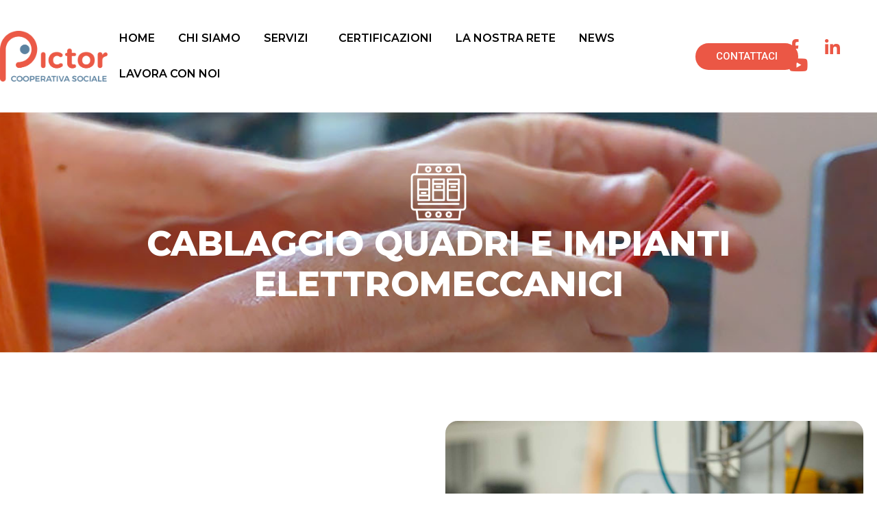

--- FILE ---
content_type: text/html; charset=UTF-8
request_url: https://cooperativapictor.it/cablaggio-quadri-e-impianti-elettromeccanici/
body_size: 12301
content:
<!doctype html>
<html lang="it-IT">
<head>
	<meta charset="UTF-8">
	<meta name="viewport" content="width=device-width, initial-scale=1">
	<link rel="profile" href="https://gmpg.org/xfn/11">
	<title>Cablaggio quadri e impianti elettromeccanici &#8211; Pictor</title>
<meta name='robots' content='max-image-preview:large' />
<link rel="alternate" type="application/rss+xml" title="Pictor &raquo; Feed" href="https://cooperativapictor.it/feed/" />
<link rel="alternate" type="application/rss+xml" title="Pictor &raquo; Feed dei commenti" href="https://cooperativapictor.it/comments/feed/" />
<link rel="alternate" title="oEmbed (JSON)" type="application/json+oembed" href="https://cooperativapictor.it/wp-json/oembed/1.0/embed?url=https%3A%2F%2Fcooperativapictor.it%2Fcablaggio-quadri-e-impianti-elettromeccanici%2F" />
<link rel="alternate" title="oEmbed (XML)" type="text/xml+oembed" href="https://cooperativapictor.it/wp-json/oembed/1.0/embed?url=https%3A%2F%2Fcooperativapictor.it%2Fcablaggio-quadri-e-impianti-elettromeccanici%2F&#038;format=xml" />
<style id='wp-img-auto-sizes-contain-inline-css'>
img:is([sizes=auto i],[sizes^="auto," i]){contain-intrinsic-size:3000px 1500px}
/*# sourceURL=wp-img-auto-sizes-contain-inline-css */
</style>
<style id='wp-emoji-styles-inline-css'>

	img.wp-smiley, img.emoji {
		display: inline !important;
		border: none !important;
		box-shadow: none !important;
		height: 1em !important;
		width: 1em !important;
		margin: 0 0.07em !important;
		vertical-align: -0.1em !important;
		background: none !important;
		padding: 0 !important;
	}
/*# sourceURL=wp-emoji-styles-inline-css */
</style>
<style id='classic-theme-styles-inline-css'>
/*! This file is auto-generated */
.wp-block-button__link{color:#fff;background-color:#32373c;border-radius:9999px;box-shadow:none;text-decoration:none;padding:calc(.667em + 2px) calc(1.333em + 2px);font-size:1.125em}.wp-block-file__button{background:#32373c;color:#fff;text-decoration:none}
/*# sourceURL=/wp-includes/css/classic-themes.min.css */
</style>
<link rel='stylesheet' id='jet-engine-frontend-css' href='https://cooperativapictor.it/wp-content/plugins/jet-engine/assets/css/frontend.css?ver=3.5.5' media='all' />
<link rel='stylesheet' id='hello-elementor-css' href='https://cooperativapictor.it/wp-content/themes/hello-elementor/style.min.css?ver=3.1.1' media='all' />
<link rel='stylesheet' id='hello-elementor-theme-style-css' href='https://cooperativapictor.it/wp-content/themes/hello-elementor/theme.min.css?ver=3.1.1' media='all' />
<link rel='stylesheet' id='hello-elementor-header-footer-css' href='https://cooperativapictor.it/wp-content/themes/hello-elementor/header-footer.min.css?ver=3.1.1' media='all' />
<link rel='stylesheet' id='elementor-frontend-css' href='https://cooperativapictor.it/wp-content/plugins/elementor/assets/css/frontend.min.css?ver=3.24.4' media='all' />
<link rel='stylesheet' id='elementor-post-8-css' href='https://cooperativapictor.it/wp-content/uploads/elementor/css/post-8.css?ver=1738743830' media='all' />
<link rel='stylesheet' id='widget-image-css' href='https://cooperativapictor.it/wp-content/plugins/elementor/assets/css/widget-image.min.css?ver=3.24.4' media='all' />
<link rel='stylesheet' id='e-animation-fadeIn-css' href='https://cooperativapictor.it/wp-content/plugins/elementor/assets/lib/animations/styles/fadeIn.min.css?ver=3.24.4' media='all' />
<link rel='stylesheet' id='e-animation-fadeInDown-css' href='https://cooperativapictor.it/wp-content/plugins/elementor/assets/lib/animations/styles/fadeInDown.min.css?ver=3.24.4' media='all' />
<link rel='stylesheet' id='widget-nav-menu-css' href='https://cooperativapictor.it/wp-content/plugins/elementor-pro/assets/css/widget-nav-menu.min.css?ver=3.24.2' media='all' />
<link rel='stylesheet' id='widget-icon-list-css' href='https://cooperativapictor.it/wp-content/plugins/elementor/assets/css/widget-icon-list.min.css?ver=3.24.4' media='all' />
<link rel='stylesheet' id='widget-text-editor-css' href='https://cooperativapictor.it/wp-content/plugins/elementor/assets/css/widget-text-editor.min.css?ver=3.24.4' media='all' />
<link rel='stylesheet' id='widget-divider-css' href='https://cooperativapictor.it/wp-content/plugins/elementor/assets/css/widget-divider.min.css?ver=3.24.4' media='all' />
<link rel='stylesheet' id='elementor-icons-css' href='https://cooperativapictor.it/wp-content/plugins/elementor/assets/lib/eicons/css/elementor-icons.min.css?ver=5.31.0' media='all' />
<link rel='stylesheet' id='swiper-css' href='https://cooperativapictor.it/wp-content/plugins/elementor/assets/lib/swiper/v8/css/swiper.min.css?ver=8.4.5' media='all' />
<link rel='stylesheet' id='e-swiper-css' href='https://cooperativapictor.it/wp-content/plugins/elementor/assets/css/conditionals/e-swiper.min.css?ver=3.24.4' media='all' />
<link rel='stylesheet' id='elementor-pro-css' href='https://cooperativapictor.it/wp-content/plugins/elementor-pro/assets/css/frontend.min.css?ver=3.24.2' media='all' />
<link rel='stylesheet' id='elementor-global-css' href='https://cooperativapictor.it/wp-content/uploads/elementor/css/global.css?ver=1738743840' media='all' />
<link rel='stylesheet' id='widget-heading-css' href='https://cooperativapictor.it/wp-content/plugins/elementor/assets/css/widget-heading.min.css?ver=3.24.4' media='all' />
<link rel='stylesheet' id='widget-image-box-css' href='https://cooperativapictor.it/wp-content/plugins/elementor/assets/css/widget-image-box.min.css?ver=3.24.4' media='all' />
<link rel='stylesheet' id='e-animation-fadeInLeft-css' href='https://cooperativapictor.it/wp-content/plugins/elementor/assets/lib/animations/styles/fadeInLeft.min.css?ver=3.24.4' media='all' />
<link rel='stylesheet' id='widget-gallery-css' href='https://cooperativapictor.it/wp-content/plugins/elementor-pro/assets/css/widget-gallery.min.css?ver=3.24.2' media='all' />
<link rel='stylesheet' id='elementor-gallery-css' href='https://cooperativapictor.it/wp-content/plugins/elementor/assets/lib/e-gallery/css/e-gallery.min.css?ver=1.2.0' media='all' />
<link rel='stylesheet' id='e-animation-fadeInRight-css' href='https://cooperativapictor.it/wp-content/plugins/elementor/assets/lib/animations/styles/fadeInRight.min.css?ver=3.24.4' media='all' />
<link rel='stylesheet' id='widget-carousel-css' href='https://cooperativapictor.it/wp-content/plugins/elementor-pro/assets/css/widget-carousel.min.css?ver=3.24.2' media='all' />
<link rel='stylesheet' id='widget-star-rating-css' href='https://cooperativapictor.it/wp-content/plugins/elementor/assets/css/widget-star-rating.min.css?ver=3.24.4' media='all' />
<link rel='stylesheet' id='elementor-post-305-css' href='https://cooperativapictor.it/wp-content/uploads/elementor/css/post-305.css?ver=1746621211' media='all' />
<link rel='stylesheet' id='elementor-post-43-css' href='https://cooperativapictor.it/wp-content/uploads/elementor/css/post-43.css?ver=1738743830' media='all' />
<link rel='stylesheet' id='elementor-post-62-css' href='https://cooperativapictor.it/wp-content/uploads/elementor/css/post-62.css?ver=1747834171' media='all' />
<link rel='stylesheet' id='parent_style-css' href='https://cooperativapictor.it/wp-content/themes/hello-elementor/style.css?ver=6.9' media='all' />
<link rel='stylesheet' id='child-style-css' href='https://cooperativapictor.it/wp-content/themes/hello-elementor-child/style.css?ver=1.0.0' media='all' />
<link rel='stylesheet' id='google-fonts-1-css' href='https://fonts.googleapis.com/css?family=Montserrat%3A100%2C100italic%2C200%2C200italic%2C300%2C300italic%2C400%2C400italic%2C500%2C500italic%2C600%2C600italic%2C700%2C700italic%2C800%2C800italic%2C900%2C900italic%7CRoboto+Slab%3A100%2C100italic%2C200%2C200italic%2C300%2C300italic%2C400%2C400italic%2C500%2C500italic%2C600%2C600italic%2C700%2C700italic%2C800%2C800italic%2C900%2C900italic%7CRoboto%3A100%2C100italic%2C200%2C200italic%2C300%2C300italic%2C400%2C400italic%2C500%2C500italic%2C600%2C600italic%2C700%2C700italic%2C800%2C800italic%2C900%2C900italic&#038;display=swap&#038;ver=6.9' media='all' />
<link rel='stylesheet' id='elementor-icons-shared-0-css' href='https://cooperativapictor.it/wp-content/plugins/elementor/assets/lib/font-awesome/css/fontawesome.min.css?ver=5.15.3' media='all' />
<link rel='stylesheet' id='elementor-icons-fa-solid-css' href='https://cooperativapictor.it/wp-content/plugins/elementor/assets/lib/font-awesome/css/solid.min.css?ver=5.15.3' media='all' />
<link rel='stylesheet' id='elementor-icons-fa-brands-css' href='https://cooperativapictor.it/wp-content/plugins/elementor/assets/lib/font-awesome/css/brands.min.css?ver=5.15.3' media='all' />
<link rel="preconnect" href="https://fonts.gstatic.com/" crossorigin><script src="https://cooperativapictor.it/wp-content/plugins/elementor-pro/assets/js/page-transitions.min.js?ver=3.24.2" id="page-transitions-js"></script>
<script src="https://cooperativapictor.it/wp-includes/js/jquery/jquery.min.js?ver=3.7.1" id="jquery-core-js"></script>
<script src="https://cooperativapictor.it/wp-includes/js/jquery/jquery-migrate.min.js?ver=3.4.1" id="jquery-migrate-js"></script>
<link rel="https://api.w.org/" href="https://cooperativapictor.it/wp-json/" /><link rel="alternate" title="JSON" type="application/json" href="https://cooperativapictor.it/wp-json/wp/v2/pages/305" /><link rel="EditURI" type="application/rsd+xml" title="RSD" href="https://cooperativapictor.it/xmlrpc.php?rsd" />
<meta name="generator" content="WordPress 6.9" />
<link rel="canonical" href="https://cooperativapictor.it/cablaggio-quadri-e-impianti-elettromeccanici/" />
<link rel='shortlink' href='https://cooperativapictor.it/?p=305' />
<meta name="generator" content="Elementor 3.24.4; features: additional_custom_breakpoints; settings: css_print_method-external, google_font-enabled, font_display-swap">
			<style>
				.e-con.e-parent:nth-of-type(n+4):not(.e-lazyloaded):not(.e-no-lazyload),
				.e-con.e-parent:nth-of-type(n+4):not(.e-lazyloaded):not(.e-no-lazyload) * {
					background-image: none !important;
				}
				@media screen and (max-height: 1024px) {
					.e-con.e-parent:nth-of-type(n+3):not(.e-lazyloaded):not(.e-no-lazyload),
					.e-con.e-parent:nth-of-type(n+3):not(.e-lazyloaded):not(.e-no-lazyload) * {
						background-image: none !important;
					}
				}
				@media screen and (max-height: 640px) {
					.e-con.e-parent:nth-of-type(n+2):not(.e-lazyloaded):not(.e-no-lazyload),
					.e-con.e-parent:nth-of-type(n+2):not(.e-lazyloaded):not(.e-no-lazyload) * {
						background-image: none !important;
					}
				}
			</style>
			<link rel="icon" href="https://cooperativapictor.it/wp-content/uploads/2023/07/pictor_p_bianca_favicon_2.png" sizes="32x32" />
<link rel="icon" href="https://cooperativapictor.it/wp-content/uploads/2023/07/pictor_p_bianca_favicon_2.png" sizes="192x192" />
<link rel="apple-touch-icon" href="https://cooperativapictor.it/wp-content/uploads/2023/07/pictor_p_bianca_favicon_2.png" />
<meta name="msapplication-TileImage" content="https://cooperativapictor.it/wp-content/uploads/2023/07/pictor_p_bianca_favicon_2.png" />
<style id='global-styles-inline-css'>
:root{--wp--preset--aspect-ratio--square: 1;--wp--preset--aspect-ratio--4-3: 4/3;--wp--preset--aspect-ratio--3-4: 3/4;--wp--preset--aspect-ratio--3-2: 3/2;--wp--preset--aspect-ratio--2-3: 2/3;--wp--preset--aspect-ratio--16-9: 16/9;--wp--preset--aspect-ratio--9-16: 9/16;--wp--preset--color--black: #000000;--wp--preset--color--cyan-bluish-gray: #abb8c3;--wp--preset--color--white: #ffffff;--wp--preset--color--pale-pink: #f78da7;--wp--preset--color--vivid-red: #cf2e2e;--wp--preset--color--luminous-vivid-orange: #ff6900;--wp--preset--color--luminous-vivid-amber: #fcb900;--wp--preset--color--light-green-cyan: #7bdcb5;--wp--preset--color--vivid-green-cyan: #00d084;--wp--preset--color--pale-cyan-blue: #8ed1fc;--wp--preset--color--vivid-cyan-blue: #0693e3;--wp--preset--color--vivid-purple: #9b51e0;--wp--preset--gradient--vivid-cyan-blue-to-vivid-purple: linear-gradient(135deg,rgb(6,147,227) 0%,rgb(155,81,224) 100%);--wp--preset--gradient--light-green-cyan-to-vivid-green-cyan: linear-gradient(135deg,rgb(122,220,180) 0%,rgb(0,208,130) 100%);--wp--preset--gradient--luminous-vivid-amber-to-luminous-vivid-orange: linear-gradient(135deg,rgb(252,185,0) 0%,rgb(255,105,0) 100%);--wp--preset--gradient--luminous-vivid-orange-to-vivid-red: linear-gradient(135deg,rgb(255,105,0) 0%,rgb(207,46,46) 100%);--wp--preset--gradient--very-light-gray-to-cyan-bluish-gray: linear-gradient(135deg,rgb(238,238,238) 0%,rgb(169,184,195) 100%);--wp--preset--gradient--cool-to-warm-spectrum: linear-gradient(135deg,rgb(74,234,220) 0%,rgb(151,120,209) 20%,rgb(207,42,186) 40%,rgb(238,44,130) 60%,rgb(251,105,98) 80%,rgb(254,248,76) 100%);--wp--preset--gradient--blush-light-purple: linear-gradient(135deg,rgb(255,206,236) 0%,rgb(152,150,240) 100%);--wp--preset--gradient--blush-bordeaux: linear-gradient(135deg,rgb(254,205,165) 0%,rgb(254,45,45) 50%,rgb(107,0,62) 100%);--wp--preset--gradient--luminous-dusk: linear-gradient(135deg,rgb(255,203,112) 0%,rgb(199,81,192) 50%,rgb(65,88,208) 100%);--wp--preset--gradient--pale-ocean: linear-gradient(135deg,rgb(255,245,203) 0%,rgb(182,227,212) 50%,rgb(51,167,181) 100%);--wp--preset--gradient--electric-grass: linear-gradient(135deg,rgb(202,248,128) 0%,rgb(113,206,126) 100%);--wp--preset--gradient--midnight: linear-gradient(135deg,rgb(2,3,129) 0%,rgb(40,116,252) 100%);--wp--preset--font-size--small: 13px;--wp--preset--font-size--medium: 20px;--wp--preset--font-size--large: 36px;--wp--preset--font-size--x-large: 42px;--wp--preset--spacing--20: 0.44rem;--wp--preset--spacing--30: 0.67rem;--wp--preset--spacing--40: 1rem;--wp--preset--spacing--50: 1.5rem;--wp--preset--spacing--60: 2.25rem;--wp--preset--spacing--70: 3.38rem;--wp--preset--spacing--80: 5.06rem;--wp--preset--shadow--natural: 6px 6px 9px rgba(0, 0, 0, 0.2);--wp--preset--shadow--deep: 12px 12px 50px rgba(0, 0, 0, 0.4);--wp--preset--shadow--sharp: 6px 6px 0px rgba(0, 0, 0, 0.2);--wp--preset--shadow--outlined: 6px 6px 0px -3px rgb(255, 255, 255), 6px 6px rgb(0, 0, 0);--wp--preset--shadow--crisp: 6px 6px 0px rgb(0, 0, 0);}:where(.is-layout-flex){gap: 0.5em;}:where(.is-layout-grid){gap: 0.5em;}body .is-layout-flex{display: flex;}.is-layout-flex{flex-wrap: wrap;align-items: center;}.is-layout-flex > :is(*, div){margin: 0;}body .is-layout-grid{display: grid;}.is-layout-grid > :is(*, div){margin: 0;}:where(.wp-block-columns.is-layout-flex){gap: 2em;}:where(.wp-block-columns.is-layout-grid){gap: 2em;}:where(.wp-block-post-template.is-layout-flex){gap: 1.25em;}:where(.wp-block-post-template.is-layout-grid){gap: 1.25em;}.has-black-color{color: var(--wp--preset--color--black) !important;}.has-cyan-bluish-gray-color{color: var(--wp--preset--color--cyan-bluish-gray) !important;}.has-white-color{color: var(--wp--preset--color--white) !important;}.has-pale-pink-color{color: var(--wp--preset--color--pale-pink) !important;}.has-vivid-red-color{color: var(--wp--preset--color--vivid-red) !important;}.has-luminous-vivid-orange-color{color: var(--wp--preset--color--luminous-vivid-orange) !important;}.has-luminous-vivid-amber-color{color: var(--wp--preset--color--luminous-vivid-amber) !important;}.has-light-green-cyan-color{color: var(--wp--preset--color--light-green-cyan) !important;}.has-vivid-green-cyan-color{color: var(--wp--preset--color--vivid-green-cyan) !important;}.has-pale-cyan-blue-color{color: var(--wp--preset--color--pale-cyan-blue) !important;}.has-vivid-cyan-blue-color{color: var(--wp--preset--color--vivid-cyan-blue) !important;}.has-vivid-purple-color{color: var(--wp--preset--color--vivid-purple) !important;}.has-black-background-color{background-color: var(--wp--preset--color--black) !important;}.has-cyan-bluish-gray-background-color{background-color: var(--wp--preset--color--cyan-bluish-gray) !important;}.has-white-background-color{background-color: var(--wp--preset--color--white) !important;}.has-pale-pink-background-color{background-color: var(--wp--preset--color--pale-pink) !important;}.has-vivid-red-background-color{background-color: var(--wp--preset--color--vivid-red) !important;}.has-luminous-vivid-orange-background-color{background-color: var(--wp--preset--color--luminous-vivid-orange) !important;}.has-luminous-vivid-amber-background-color{background-color: var(--wp--preset--color--luminous-vivid-amber) !important;}.has-light-green-cyan-background-color{background-color: var(--wp--preset--color--light-green-cyan) !important;}.has-vivid-green-cyan-background-color{background-color: var(--wp--preset--color--vivid-green-cyan) !important;}.has-pale-cyan-blue-background-color{background-color: var(--wp--preset--color--pale-cyan-blue) !important;}.has-vivid-cyan-blue-background-color{background-color: var(--wp--preset--color--vivid-cyan-blue) !important;}.has-vivid-purple-background-color{background-color: var(--wp--preset--color--vivid-purple) !important;}.has-black-border-color{border-color: var(--wp--preset--color--black) !important;}.has-cyan-bluish-gray-border-color{border-color: var(--wp--preset--color--cyan-bluish-gray) !important;}.has-white-border-color{border-color: var(--wp--preset--color--white) !important;}.has-pale-pink-border-color{border-color: var(--wp--preset--color--pale-pink) !important;}.has-vivid-red-border-color{border-color: var(--wp--preset--color--vivid-red) !important;}.has-luminous-vivid-orange-border-color{border-color: var(--wp--preset--color--luminous-vivid-orange) !important;}.has-luminous-vivid-amber-border-color{border-color: var(--wp--preset--color--luminous-vivid-amber) !important;}.has-light-green-cyan-border-color{border-color: var(--wp--preset--color--light-green-cyan) !important;}.has-vivid-green-cyan-border-color{border-color: var(--wp--preset--color--vivid-green-cyan) !important;}.has-pale-cyan-blue-border-color{border-color: var(--wp--preset--color--pale-cyan-blue) !important;}.has-vivid-cyan-blue-border-color{border-color: var(--wp--preset--color--vivid-cyan-blue) !important;}.has-vivid-purple-border-color{border-color: var(--wp--preset--color--vivid-purple) !important;}.has-vivid-cyan-blue-to-vivid-purple-gradient-background{background: var(--wp--preset--gradient--vivid-cyan-blue-to-vivid-purple) !important;}.has-light-green-cyan-to-vivid-green-cyan-gradient-background{background: var(--wp--preset--gradient--light-green-cyan-to-vivid-green-cyan) !important;}.has-luminous-vivid-amber-to-luminous-vivid-orange-gradient-background{background: var(--wp--preset--gradient--luminous-vivid-amber-to-luminous-vivid-orange) !important;}.has-luminous-vivid-orange-to-vivid-red-gradient-background{background: var(--wp--preset--gradient--luminous-vivid-orange-to-vivid-red) !important;}.has-very-light-gray-to-cyan-bluish-gray-gradient-background{background: var(--wp--preset--gradient--very-light-gray-to-cyan-bluish-gray) !important;}.has-cool-to-warm-spectrum-gradient-background{background: var(--wp--preset--gradient--cool-to-warm-spectrum) !important;}.has-blush-light-purple-gradient-background{background: var(--wp--preset--gradient--blush-light-purple) !important;}.has-blush-bordeaux-gradient-background{background: var(--wp--preset--gradient--blush-bordeaux) !important;}.has-luminous-dusk-gradient-background{background: var(--wp--preset--gradient--luminous-dusk) !important;}.has-pale-ocean-gradient-background{background: var(--wp--preset--gradient--pale-ocean) !important;}.has-electric-grass-gradient-background{background: var(--wp--preset--gradient--electric-grass) !important;}.has-midnight-gradient-background{background: var(--wp--preset--gradient--midnight) !important;}.has-small-font-size{font-size: var(--wp--preset--font-size--small) !important;}.has-medium-font-size{font-size: var(--wp--preset--font-size--medium) !important;}.has-large-font-size{font-size: var(--wp--preset--font-size--large) !important;}.has-x-large-font-size{font-size: var(--wp--preset--font-size--x-large) !important;}
/*# sourceURL=global-styles-inline-css */
</style>
<link rel='stylesheet' id='elementor-post-195-css' href='https://cooperativapictor.it/wp-content/uploads/elementor/css/post-195.css?ver=1738743831' media='all' />
<link rel='stylesheet' id='widget-spacer-css' href='https://cooperativapictor.it/wp-content/plugins/elementor/assets/css/widget-spacer.min.css?ver=3.24.4' media='all' />
<link rel='stylesheet' id='e-animation-slideInRight-css' href='https://cooperativapictor.it/wp-content/plugins/elementor/assets/lib/animations/styles/slideInRight.min.css?ver=3.24.4' media='all' />
</head>
<body class="wp-singular page-template-default page page-id-305 wp-custom-logo wp-theme-hello-elementor wp-child-theme-hello-elementor-child elementor-default elementor-kit-8 elementor-page elementor-page-305">

		<e-page-transition preloader-type="icon" preloader-icon="fas fa-spinner fa-solid" class="e-page-transition--entering" exclude="^https\:\/\/cooperativapictor\.it\/wp\-admin\/">
					</e-page-transition>
		
<a class="skip-link screen-reader-text" href="#content">Vai al contenuto</a>

		<div data-elementor-type="header" data-elementor-id="43" class="elementor elementor-43 elementor-location-header" data-elementor-post-type="elementor_library">
			<div class="elementor-element elementor-element-c26fef8 e-con-full elementor-hidden-desktop e-flex elementor-invisible e-con e-parent" data-id="c26fef8" data-element_type="container" data-settings="{&quot;sticky&quot;:&quot;top&quot;,&quot;animation&quot;:&quot;fadeIn&quot;,&quot;background_background&quot;:&quot;classic&quot;,&quot;sticky_on&quot;:[&quot;desktop&quot;,&quot;tablet&quot;,&quot;mobile&quot;],&quot;sticky_offset&quot;:0,&quot;sticky_effects_offset&quot;:0}">
				<div class="elementor-element elementor-element-8873f16 elementor-widget elementor-widget-theme-site-logo elementor-widget-image" data-id="8873f16" data-element_type="widget" data-widget_type="theme-site-logo.default">
				<div class="elementor-widget-container">
									<a href="https://cooperativapictor.it">
			<img fetchpriority="high" width="3877" height="1841" src="https://cooperativapictor.it/wp-content/uploads/2023/07/Logo-Pictor-2024_color.png" class="attachment-full size-full wp-image-5328" alt="" srcset="https://cooperativapictor.it/wp-content/uploads/2023/07/Logo-Pictor-2024_color.png 3877w, https://cooperativapictor.it/wp-content/uploads/2023/07/Logo-Pictor-2024_color-300x142.png 300w, https://cooperativapictor.it/wp-content/uploads/2023/07/Logo-Pictor-2024_color-1024x486.png 1024w, https://cooperativapictor.it/wp-content/uploads/2023/07/Logo-Pictor-2024_color-768x365.png 768w, https://cooperativapictor.it/wp-content/uploads/2023/07/Logo-Pictor-2024_color-1536x729.png 1536w, https://cooperativapictor.it/wp-content/uploads/2023/07/Logo-Pictor-2024_color-2048x972.png 2048w" sizes="(max-width: 3877px) 100vw, 3877px" />				</a>
									</div>
				</div>
				<div class="elementor-element elementor-element-15bd721 elementor-view-default elementor-widget elementor-widget-icon" data-id="15bd721" data-element_type="widget" data-widget_type="icon.default">
				<div class="elementor-widget-container">
					<div class="elementor-icon-wrapper">
			<a class="elementor-icon" href="#elementor-action%3Aaction%3Dpopup%3Aopen%26settings%3DeyJpZCI6IjE5NSIsInRvZ2dsZSI6ZmFsc2V9">
			<i aria-hidden="true" class="fas fa-bars"></i>			</a>
		</div>
				</div>
				</div>
				</div>
		<div class="elementor-element elementor-element-39980ad elementor-hidden-tablet elementor-hidden-mobile e-flex e-con-boxed e-con e-parent" data-id="39980ad" data-element_type="container" data-settings="{&quot;background_background&quot;:&quot;classic&quot;,&quot;sticky&quot;:&quot;top&quot;,&quot;sticky_on&quot;:[&quot;desktop&quot;,&quot;tablet&quot;,&quot;mobile&quot;],&quot;sticky_offset&quot;:0,&quot;sticky_effects_offset&quot;:0}">
					<div class="e-con-inner">
				<div class="elementor-element elementor-element-e50078c elementor-invisible elementor-widget elementor-widget-theme-site-logo elementor-widget-image" data-id="e50078c" data-element_type="widget" data-settings="{&quot;_animation&quot;:&quot;fadeInDown&quot;}" data-widget_type="theme-site-logo.default">
				<div class="elementor-widget-container">
									<a href="https://cooperativapictor.it">
			<img fetchpriority="high" width="3877" height="1841" src="https://cooperativapictor.it/wp-content/uploads/2023/07/Logo-Pictor-2024_color.png" class="attachment-full size-full wp-image-5328" alt="" srcset="https://cooperativapictor.it/wp-content/uploads/2023/07/Logo-Pictor-2024_color.png 3877w, https://cooperativapictor.it/wp-content/uploads/2023/07/Logo-Pictor-2024_color-300x142.png 300w, https://cooperativapictor.it/wp-content/uploads/2023/07/Logo-Pictor-2024_color-1024x486.png 1024w, https://cooperativapictor.it/wp-content/uploads/2023/07/Logo-Pictor-2024_color-768x365.png 768w, https://cooperativapictor.it/wp-content/uploads/2023/07/Logo-Pictor-2024_color-1536x729.png 1536w, https://cooperativapictor.it/wp-content/uploads/2023/07/Logo-Pictor-2024_color-2048x972.png 2048w" sizes="(max-width: 3877px) 100vw, 3877px" />				</a>
									</div>
				</div>
				<div class="elementor-element elementor-element-b72aa10 elementor-nav-menu--dropdown-none elementor-invisible elementor-widget elementor-widget-nav-menu" data-id="b72aa10" data-element_type="widget" data-settings="{&quot;submenu_icon&quot;:{&quot;value&quot;:&quot;&lt;i class=\&quot;\&quot;&gt;&lt;\/i&gt;&quot;,&quot;library&quot;:&quot;&quot;},&quot;_animation&quot;:&quot;fadeInDown&quot;,&quot;layout&quot;:&quot;horizontal&quot;}" data-widget_type="nav-menu.default">
				<div class="elementor-widget-container">
						<nav aria-label="Menu" class="elementor-nav-menu--main elementor-nav-menu__container elementor-nav-menu--layout-horizontal e--pointer-none">
				<ul id="menu-1-b72aa10" class="elementor-nav-menu"><li class="menu-item menu-item-type-post_type menu-item-object-page menu-item-home menu-item-4649"><a href="https://cooperativapictor.it/" class="elementor-item">Home</a></li>
<li class="menu-item menu-item-type-post_type menu-item-object-page menu-item-41"><a href="https://cooperativapictor.it/chi-siamo/" class="elementor-item">Chi siamo</a></li>
<li class="menu-item menu-item-type-custom menu-item-object-custom current-menu-ancestor current-menu-parent menu-item-has-children menu-item-342"><a href="#" class="elementor-item elementor-item-anchor">Servizi</a>
<ul class="sub-menu elementor-nav-menu--dropdown">
	<li class="menu-item menu-item-type-post_type menu-item-object-page menu-item-4654"><a href="https://cooperativapictor.it/servizi-di-pulizia-e-disinfestazione/" class="elementor-sub-item">Servizi di pulizia e disinfestazione</a></li>
	<li class="menu-item menu-item-type-post_type menu-item-object-page menu-item-339"><a href="https://cooperativapictor.it/servizio-mensa/" class="elementor-sub-item">Servizio mensa</a></li>
	<li class="menu-item menu-item-type-post_type menu-item-object-page menu-item-4655"><a href="https://cooperativapictor.it/inserimento-lavorativo/" class="elementor-sub-item">Inserimento lavorativo</a></li>
	<li class="menu-item menu-item-type-post_type menu-item-object-page menu-item-338"><a href="https://cooperativapictor.it/assemblaggio-e-confezionamento-prodotti/" class="elementor-sub-item">Assemblaggio e confezionamento prodotti</a></li>
	<li class="menu-item menu-item-type-post_type menu-item-object-page current-menu-item page_item page-item-305 current_page_item menu-item-337"><a href="https://cooperativapictor.it/cablaggio-quadri-e-impianti-elettromeccanici/" aria-current="page" class="elementor-sub-item elementor-item-active">Cablaggio quadri e impianti elettromeccanici</a></li>
</ul>
</li>
<li class="menu-item menu-item-type-post_type menu-item-object-page menu-item-39"><a href="https://cooperativapictor.it/certificazioni/" class="elementor-item">Certificazioni</a></li>
<li class="menu-item menu-item-type-post_type menu-item-object-page menu-item-38"><a href="https://cooperativapictor.it/la-nostra-rete/" class="elementor-item">La nostra rete</a></li>
<li class="menu-item menu-item-type-taxonomy menu-item-object-category menu-item-359"><a href="https://cooperativapictor.it/categoria/news/" class="elementor-item">News</a></li>
<li class="menu-item menu-item-type-post_type menu-item-object-page menu-item-4740"><a href="https://cooperativapictor.it/lavora-con-noi/" class="elementor-item">Lavora con noi</a></li>
</ul>			</nav>
						<nav class="elementor-nav-menu--dropdown elementor-nav-menu__container" aria-hidden="true">
				<ul id="menu-2-b72aa10" class="elementor-nav-menu"><li class="menu-item menu-item-type-post_type menu-item-object-page menu-item-home menu-item-4649"><a href="https://cooperativapictor.it/" class="elementor-item" tabindex="-1">Home</a></li>
<li class="menu-item menu-item-type-post_type menu-item-object-page menu-item-41"><a href="https://cooperativapictor.it/chi-siamo/" class="elementor-item" tabindex="-1">Chi siamo</a></li>
<li class="menu-item menu-item-type-custom menu-item-object-custom current-menu-ancestor current-menu-parent menu-item-has-children menu-item-342"><a href="#" class="elementor-item elementor-item-anchor" tabindex="-1">Servizi</a>
<ul class="sub-menu elementor-nav-menu--dropdown">
	<li class="menu-item menu-item-type-post_type menu-item-object-page menu-item-4654"><a href="https://cooperativapictor.it/servizi-di-pulizia-e-disinfestazione/" class="elementor-sub-item" tabindex="-1">Servizi di pulizia e disinfestazione</a></li>
	<li class="menu-item menu-item-type-post_type menu-item-object-page menu-item-339"><a href="https://cooperativapictor.it/servizio-mensa/" class="elementor-sub-item" tabindex="-1">Servizio mensa</a></li>
	<li class="menu-item menu-item-type-post_type menu-item-object-page menu-item-4655"><a href="https://cooperativapictor.it/inserimento-lavorativo/" class="elementor-sub-item" tabindex="-1">Inserimento lavorativo</a></li>
	<li class="menu-item menu-item-type-post_type menu-item-object-page menu-item-338"><a href="https://cooperativapictor.it/assemblaggio-e-confezionamento-prodotti/" class="elementor-sub-item" tabindex="-1">Assemblaggio e confezionamento prodotti</a></li>
	<li class="menu-item menu-item-type-post_type menu-item-object-page current-menu-item page_item page-item-305 current_page_item menu-item-337"><a href="https://cooperativapictor.it/cablaggio-quadri-e-impianti-elettromeccanici/" aria-current="page" class="elementor-sub-item elementor-item-active" tabindex="-1">Cablaggio quadri e impianti elettromeccanici</a></li>
</ul>
</li>
<li class="menu-item menu-item-type-post_type menu-item-object-page menu-item-39"><a href="https://cooperativapictor.it/certificazioni/" class="elementor-item" tabindex="-1">Certificazioni</a></li>
<li class="menu-item menu-item-type-post_type menu-item-object-page menu-item-38"><a href="https://cooperativapictor.it/la-nostra-rete/" class="elementor-item" tabindex="-1">La nostra rete</a></li>
<li class="menu-item menu-item-type-taxonomy menu-item-object-category menu-item-359"><a href="https://cooperativapictor.it/categoria/news/" class="elementor-item" tabindex="-1">News</a></li>
<li class="menu-item menu-item-type-post_type menu-item-object-page menu-item-4740"><a href="https://cooperativapictor.it/lavora-con-noi/" class="elementor-item" tabindex="-1">Lavora con noi</a></li>
</ul>			</nav>
				</div>
				</div>
				<div class="elementor-element elementor-element-086ef08 elementor-invisible elementor-widget elementor-widget-button" data-id="086ef08" data-element_type="widget" data-settings="{&quot;_animation&quot;:&quot;fadeInDown&quot;}" data-widget_type="button.default">
				<div class="elementor-widget-container">
					<div class="elementor-button-wrapper">
			<a class="elementor-button elementor-button-link elementor-size-sm" href="https://cooperativapictor.it/contatti/">
						<span class="elementor-button-content-wrapper">
									<span class="elementor-button-text">Contattaci</span>
					</span>
					</a>
		</div>
				</div>
				</div>
				<div class="elementor-element elementor-element-04015d2 elementor-icon-list--layout-inline elementor-list-item-link-full_width elementor-invisible elementor-widget elementor-widget-icon-list" data-id="04015d2" data-element_type="widget" data-settings="{&quot;_animation&quot;:&quot;fadeInDown&quot;}" data-widget_type="icon-list.default">
				<div class="elementor-widget-container">
					<ul class="elementor-icon-list-items elementor-inline-items">
							<li class="elementor-icon-list-item elementor-inline-item">
											<a href="https://www.facebook.com/cooperativasocialepictor/?locale=it_IT" target="_blank">

												<span class="elementor-icon-list-icon">
							<i aria-hidden="true" class="fab fa-facebook-f"></i>						</span>
										<span class="elementor-icon-list-text"></span>
											</a>
									</li>
								<li class="elementor-icon-list-item elementor-inline-item">
											<a href="https://www.linkedin.com/company/cooperativa-sociale-pictor/" target="_blank">

												<span class="elementor-icon-list-icon">
							<i aria-hidden="true" class="fab fa-linkedin-in"></i>						</span>
										<span class="elementor-icon-list-text"></span>
											</a>
									</li>
								<li class="elementor-icon-list-item elementor-inline-item">
											<a href="https://www.youtube.com/@pictor5458" target="_blank">

												<span class="elementor-icon-list-icon">
							<i aria-hidden="true" class="fab fa-youtube"></i>						</span>
										<span class="elementor-icon-list-text"></span>
											</a>
									</li>
						</ul>
				</div>
				</div>
					</div>
				</div>
				</div>
		
<main id="content" class="site-main post-305 page type-page status-publish hentry">

	
	<div class="page-content">
				<div data-elementor-type="wp-page" data-elementor-id="305" class="elementor elementor-305" data-elementor-post-type="page">
				<div class="elementor-element elementor-element-acb5b64 e-flex e-con-boxed elementor-invisible e-con e-parent" data-id="acb5b64" data-element_type="container" data-settings="{&quot;background_background&quot;:&quot;classic&quot;,&quot;animation&quot;:&quot;fadeIn&quot;}">
					<div class="e-con-inner">
				<div class="elementor-element elementor-element-d0176b4 elementor-widget elementor-widget-image" data-id="d0176b4" data-element_type="widget" data-widget_type="image.default">
				<div class="elementor-widget-container">
													<img decoding="async" width="512" height="512" src="https://cooperativapictor.it/wp-content/uploads/2024/06/servizio-cablaggio.png" class="attachment-large size-large wp-image-4370" alt="" srcset="https://cooperativapictor.it/wp-content/uploads/2024/06/servizio-cablaggio.png 512w, https://cooperativapictor.it/wp-content/uploads/2024/06/servizio-cablaggio-300x300.png 300w, https://cooperativapictor.it/wp-content/uploads/2024/06/servizio-cablaggio-150x150.png 150w" sizes="(max-width: 512px) 100vw, 512px" />													</div>
				</div>
				<div class="elementor-element elementor-element-62b944f elementor-widget elementor-widget-heading" data-id="62b944f" data-element_type="widget" data-widget_type="heading.default">
				<div class="elementor-widget-container">
			<h1 class="elementor-heading-title elementor-size-default">Cablaggio quadri e impianti elettromeccanici</h1>		</div>
				</div>
					</div>
				</div>
		<div class="elementor-element elementor-element-1b90947 e-flex e-con-boxed e-con e-parent" data-id="1b90947" data-element_type="container">
					<div class="e-con-inner">
		<div class="elementor-element elementor-element-5fc34f6 e-con-full e-flex elementor-invisible e-con e-child" data-id="5fc34f6" data-element_type="container" data-settings="{&quot;animation&quot;:&quot;fadeInLeft&quot;}">
				<div class="elementor-element elementor-element-91275ba elementor-widget elementor-widget-text-editor" data-id="91275ba" data-element_type="widget" data-widget_type="text-editor.default">
				<div class="elementor-widget-container">
							<p>La divisione elettromeccanica di Pictor è un’area altamente specializzata in cui competenze tecniche e attenzione al sociale si incontrano. Qui ci occupiamo della realizzazione di impianti elettromeccanici, offrendo servizi qualificati e personalizzati ai clienti.</p><p>Tra le principali attività rientrano:</p>						</div>
				</div>
		<div class="elementor-element elementor-element-631ef8d e-con-full e-flex e-con e-child" data-id="631ef8d" data-element_type="container">
				<div class="elementor-element elementor-element-442696c elementor-widget-mobile__width-inherit elementor-widget__width-initial elementor-position-top elementor-widget elementor-widget-image-box" data-id="442696c" data-element_type="widget" data-widget_type="image-box.default">
				<div class="elementor-widget-container">
			<div class="elementor-image-box-wrapper"><figure class="elementor-image-box-img"><img decoding="async" width="250" height="250" src="https://cooperativapictor.it/wp-content/uploads/2025/05/pictor-icona-cablaggio-01.svg" class="attachment-full size-full wp-image-5401" alt="" /></figure><div class="elementor-image-box-content"><h3 class="elementor-image-box-title">Cablaggi elettrici e assemblaggi elettromeccanici</h3></div></div>		</div>
				</div>
				<div class="elementor-element elementor-element-0b265a4 elementor-widget-mobile__width-inherit elementor-widget__width-initial elementor-position-top elementor-widget elementor-widget-image-box" data-id="0b265a4" data-element_type="widget" data-widget_type="image-box.default">
				<div class="elementor-widget-container">
			<div class="elementor-image-box-wrapper"><figure class="elementor-image-box-img"><img loading="lazy" decoding="async" width="250" height="250" src="https://cooperativapictor.it/wp-content/uploads/2025/05/pictor-icona-motoriduttore-01.svg" class="attachment-full size-full wp-image-5402" alt="" /></figure><div class="elementor-image-box-content"><h3 class="elementor-image-box-title">Produzione di apparecchiature industriali quali i motoriduttori</h3></div></div>		</div>
				</div>
				<div class="elementor-element elementor-element-713b5c7 elementor-widget-mobile__width-inherit elementor-widget__width-initial elementor-position-top elementor-widget elementor-widget-image-box" data-id="713b5c7" data-element_type="widget" data-widget_type="image-box.default">
				<div class="elementor-widget-container">
			<div class="elementor-image-box-wrapper"><figure class="elementor-image-box-img"><img loading="lazy" decoding="async" width="250" height="250" src="https://cooperativapictor.it/wp-content/uploads/2025/05/pictor-pulizia-quadro-elettrico-icona-01.svg" class="attachment-full size-full wp-image-5403" alt="" /></figure><div class="elementor-image-box-content"><h3 class="elementor-image-box-title">Realizzazione di quadri elettrici</h3></div></div>		</div>
				</div>
				<div class="elementor-element elementor-element-844d95f elementor-widget-mobile__width-inherit elementor-widget__width-initial elementor-position-top elementor-widget elementor-widget-image-box" data-id="844d95f" data-element_type="widget" data-widget_type="image-box.default">
				<div class="elementor-widget-container">
			<div class="elementor-image-box-wrapper"><figure class="elementor-image-box-img"><img loading="lazy" decoding="async" width="250" height="250" src="https://cooperativapictor.it/wp-content/uploads/2025/05/pictor-pulizia-collaudo-icona-01.svg" class="attachment-full size-full wp-image-5404" alt="" /></figure><div class="elementor-image-box-content"><h3 class="elementor-image-box-title">Collaudi e controlli funzionali</h3></div></div>		</div>
				</div>
				</div>
				<div class="elementor-element elementor-element-164a4e0 elementor-widget elementor-widget-text-editor" data-id="164a4e0" data-element_type="widget" data-widget_type="text-editor.default">
				<div class="elementor-widget-container">
							<p class="p1">Il reparto è organizzato in modo da garantire <b>qualità, sicurezza e precisione</b>, grazie alla presenza di tecnici esperti capaci di affrontare produzioni industriali complesse; sono tecnici esperti anche coloro che affiancano quotidianamente le persone inserite attraverso percorsi di inserimento lavorativo. Ogni lavoratore è formato e accompagnato per acquisire competenze concrete e a valorizzare le proprie capacità.</p><p class="p1">In questo modo, la divisione elettromeccanica diventa non solo un centro produttivo efficiente per la piena soddisfazione dei clienti, ma anche un luogo di crescita e inclusione, in cui il lavoro genera valore economico e impatto sociale positivo.</p>						</div>
				</div>
				</div>
		<div class="elementor-element elementor-element-875c2e9 e-con-full e-flex elementor-invisible e-con e-child" data-id="875c2e9" data-element_type="container" data-settings="{&quot;animation&quot;:&quot;fadeInRight&quot;}">
				<div class="elementor-element elementor-element-91badd5 elementor-widget elementor-widget-gallery" data-id="91badd5" data-element_type="widget" data-settings="{&quot;gallery_layout&quot;:&quot;justified&quot;,&quot;ideal_row_height&quot;:{&quot;unit&quot;:&quot;px&quot;,&quot;size&quot;:322,&quot;sizes&quot;:[]},&quot;ideal_row_height_tablet&quot;:{&quot;unit&quot;:&quot;px&quot;,&quot;size&quot;:261,&quot;sizes&quot;:[]},&quot;ideal_row_height_mobile&quot;:{&quot;unit&quot;:&quot;px&quot;,&quot;size&quot;:291,&quot;sizes&quot;:[]},&quot;lazyload&quot;:&quot;yes&quot;,&quot;gap&quot;:{&quot;unit&quot;:&quot;px&quot;,&quot;size&quot;:10,&quot;sizes&quot;:[]},&quot;gap_tablet&quot;:{&quot;unit&quot;:&quot;px&quot;,&quot;size&quot;:10,&quot;sizes&quot;:[]},&quot;gap_mobile&quot;:{&quot;unit&quot;:&quot;px&quot;,&quot;size&quot;:10,&quot;sizes&quot;:[]},&quot;overlay_background&quot;:&quot;yes&quot;,&quot;content_hover_animation&quot;:&quot;fade-in&quot;}" data-widget_type="gallery.default">
				<div class="elementor-widget-container">
					<div class="elementor-gallery__container">
							<div class="e-gallery-item elementor-gallery-item elementor-animated-content">
					<div class="e-gallery-image elementor-gallery-item__image" data-thumbnail="https://cooperativapictor.it/wp-content/uploads/2024/09/MG_0004-web.jpg" data-width="1200" data-height="800" aria-label="" role="img" ></div>
											<div class="elementor-gallery-item__overlay"></div>
														</div>
							<div class="e-gallery-item elementor-gallery-item elementor-animated-content">
					<div class="e-gallery-image elementor-gallery-item__image" data-thumbnail="https://cooperativapictor.it/wp-content/uploads/2024/09/MG_0015-web.jpg" data-width="1200" data-height="800" aria-label="" role="img" ></div>
											<div class="elementor-gallery-item__overlay"></div>
														</div>
							<div class="e-gallery-item elementor-gallery-item elementor-animated-content">
					<div class="e-gallery-image elementor-gallery-item__image" data-thumbnail="https://cooperativapictor.it/wp-content/uploads/2024/09/MG_0035-web.jpg" data-width="1200" data-height="800" aria-label="" role="img" ></div>
											<div class="elementor-gallery-item__overlay"></div>
														</div>
							<div class="e-gallery-item elementor-gallery-item elementor-animated-content">
					<div class="e-gallery-image elementor-gallery-item__image" data-thumbnail="https://cooperativapictor.it/wp-content/uploads/2024/09/MG_0005_web.jpg" data-width="1200" data-height="800" aria-label="" role="img" ></div>
											<div class="elementor-gallery-item__overlay"></div>
														</div>
					</div>
			</div>
				</div>
				</div>
					</div>
				</div>
		<div class="elementor-element elementor-element-754dc100 e-flex e-con-boxed e-con e-parent" data-id="754dc100" data-element_type="container">
					<div class="e-con-inner">
		<div class="elementor-element elementor-element-5bef22d9 e-con-full e-flex e-con e-child" data-id="5bef22d9" data-element_type="container">
				<div class="elementor-element elementor-element-2af81faa elementor-widget elementor-widget-heading" data-id="2af81faa" data-element_type="widget" data-widget_type="heading.default">
				<div class="elementor-widget-container">
			<h2 class="elementor-heading-title elementor-size-default">Cerchi un servizio personalizzato per la tua azienda?</h2>		</div>
				</div>
				<div class="elementor-element elementor-element-7d6d3c3d elementor-widget elementor-widget-button" data-id="7d6d3c3d" data-element_type="widget" data-widget_type="button.default">
				<div class="elementor-widget-container">
					<div class="elementor-button-wrapper">
			<a class="elementor-button elementor-button-link elementor-size-sm" href="#">
						<span class="elementor-button-content-wrapper">
									<span class="elementor-button-text">contattaci</span>
					</span>
					</a>
		</div>
				</div>
				</div>
				</div>
		<div class="elementor-element elementor-element-23a37670 e-con-full e-flex e-con e-child" data-id="23a37670" data-element_type="container">
				<div class="elementor-element elementor-element-6a1c86a8 elementor-widget elementor-widget-heading" data-id="6a1c86a8" data-element_type="widget" data-widget_type="heading.default">
				<div class="elementor-widget-container">
			<h2 class="elementor-heading-title elementor-size-default">Cosa dicono di noi</h2>		</div>
				</div>
				<div class="elementor-element elementor-element-392b1d1d elementor-pagination-type-bullets elementor--star-style-star_fontawesome elementor-widget elementor-widget-reviews" data-id="392b1d1d" data-element_type="widget" data-settings="{&quot;space_between&quot;:{&quot;unit&quot;:&quot;px&quot;,&quot;size&quot;:&quot;&quot;,&quot;sizes&quot;:[]},&quot;pagination&quot;:&quot;bullets&quot;,&quot;speed&quot;:500,&quot;autoplay&quot;:&quot;yes&quot;,&quot;autoplay_speed&quot;:5000,&quot;loop&quot;:&quot;yes&quot;,&quot;pause_on_hover&quot;:&quot;yes&quot;,&quot;pause_on_interaction&quot;:&quot;yes&quot;,&quot;space_between_tablet&quot;:{&quot;unit&quot;:&quot;px&quot;,&quot;size&quot;:10,&quot;sizes&quot;:[]},&quot;space_between_mobile&quot;:{&quot;unit&quot;:&quot;px&quot;,&quot;size&quot;:10,&quot;sizes&quot;:[]}}" data-widget_type="reviews.default">
				<div class="elementor-widget-container">
					<div class="elementor-swiper">
			<div class="elementor-main-swiper swiper">
				<div class="swiper-wrapper">
											<div class="swiper-slide">
									<div class="elementor-testimonial elementor-repeater-item-4866ef5">
							<div class="elementor-testimonial__header">
										<cite class="elementor-testimonial__cite"><span class="elementor-testimonial__name">Domenica Larocca</span><div class="elementor-star-rating"><i class="elementor-star-full">&#xE934;</i><i class="elementor-star-full">&#xE934;</i><i class="elementor-star-full">&#xE934;</i><i class="elementor-star-full">&#xE934;</i><i class="elementor-star-full">&#xE934;</i></div><span class="elementor-testimonial__title">Human Resources Manager CEAM</span></cite>					<div class="elementor-testimonial__icon elementor-icon elementor-icon-"><span class="elementor-screen-only">Leggi Tutto</span></div>				</div>
										<div class="elementor-testimonial__content">
					<div class="elementor-testimonial__text">
						“Fin dall’inizio della collaborazione CEAM ha trovato in Pictor un ottimo partner in grado di reagire e rispondere alle richieste in maniera veloce e pienamente soddisfacente, nonché con grande professionalità dimostrata sia nelle operazioni quotidiane sia negli aspetti di natura amministrativa. I valori come la trasparenza, la legalità e l’attenzione al sociale, dei quali Pictor si fa quotidianamente promotrice, saranno sempre più imprescindibili e diventeranno leve di scelta anche per le aziende”.					</div>
				</div>
					</div>
								</div>
											<div class="swiper-slide">
									<div class="elementor-testimonial elementor-repeater-item-ce7851d">
							<div class="elementor-testimonial__header">
										<cite class="elementor-testimonial__cite"><span class="elementor-testimonial__name">Alberto Paleari</span><div class="elementor-star-rating"><i class="elementor-star-full">&#xE934;</i><i class="elementor-star-full">&#xE934;</i><i class="elementor-star-full">&#xE934;</i><i class="elementor-star-full">&#xE934;</i><i class="elementor-star-full">&#xE934;</i></div><span class="elementor-testimonial__title">Amministratore Delegato CER Medical</span></cite>					<div class="elementor-testimonial__icon elementor-icon elementor-icon-"><span class="elementor-screen-only">Leggi Tutto</span></div>				</div>
										<div class="elementor-testimonial__content">
					<div class="elementor-testimonial__text">
						“Fin dall’inizio della collaborazione CEAM

ha trovato in Pictor un ottimo partner in
grado di reagire e rispondere alle richieste in maniera veloce e pienamente soddisfacente, nonché con grande professionalità dimostrata sia nelle operazioni quotidiane
sia negli aspetti di natura amministrativa. I valori come la trasparenza, la legalità e
l’attenzione al sociale, dei quali Pictor si fa quotidianamente promotrice, saranno
sempre più imprescindibili e diventeranno leve di scelta anche per le aziende”.							</div>
				</div>
					</div>
								</div>
											<div class="swiper-slide">
									<div class="elementor-testimonial elementor-repeater-item-8cfff97">
							<div class="elementor-testimonial__header">
										<cite class="elementor-testimonial__cite"><span class="elementor-testimonial__name">Marco Monti</span><div class="elementor-star-rating"><i class="elementor-star-full">&#xE934;</i><i class="elementor-star-full">&#xE934;</i><i class="elementor-star-full">&#xE934;</i><i class="elementor-star-full">&#xE934;</i><i class="elementor-star-full">&#xE934;</i></div><span class="elementor-testimonial__title">Responsabile Gestione Operativa della ristorazione collettiva Emiliacentro CAMST</span></cite>					<div class="elementor-testimonial__icon elementor-icon elementor-icon-"><span class="elementor-screen-only">Leggi Tutto</span></div>				</div>
										<div class="elementor-testimonial__content">
					<div class="elementor-testimonial__text">
						“In Camst riteniamo che creare una società coesa significhi includere le persone sotto il punto di vista sociale, economico e culturale, nel rispetto delle loro diversità e contrastando ogni forma di esclusione e di violenza. Questo obiettivo può essere raggiunto soltanto attraverso lo sviluppo di relazioni come quella esistente con Pictor all’interno del mondo cooperativo e nel costante confronto con la pubblica amministrazione per diffondere i valori condivisi dalle nostre realtà in maniera capillare sui territori.”					</div>
				</div>
					</div>
								</div>
									</div>
															<div class="swiper-pagination"></div>
																	</div>
		</div>
				</div>
				</div>
				</div>
					</div>
				</div>
				</div>
		
		
			</div>

	
</main>

			<div data-elementor-type="footer" data-elementor-id="62" class="elementor elementor-62 elementor-location-footer" data-elementor-post-type="elementor_library">
			<div class="elementor-element elementor-element-d21a094 e-flex e-con-boxed e-con e-parent" data-id="d21a094" data-element_type="container" data-settings="{&quot;background_background&quot;:&quot;classic&quot;}">
					<div class="e-con-inner">
		<div class="elementor-element elementor-element-81f6565 e-con-full e-flex e-con e-child" data-id="81f6565" data-element_type="container">
				<div class="elementor-element elementor-element-495feb3 elementor-widget elementor-widget-image" data-id="495feb3" data-element_type="widget" data-widget_type="image.default">
				<div class="elementor-widget-container">
														<a href="https://cooperativapictor.it/home/">
							<img width="3877" height="1841" src="https://cooperativapictor.it/wp-content/uploads/2023/07/Logo-Pictor-2024_white.png" class="attachment-full size-full wp-image-5330" alt="" srcset="https://cooperativapictor.it/wp-content/uploads/2023/07/Logo-Pictor-2024_white.png 3877w, https://cooperativapictor.it/wp-content/uploads/2023/07/Logo-Pictor-2024_white-300x142.png 300w, https://cooperativapictor.it/wp-content/uploads/2023/07/Logo-Pictor-2024_white-1024x486.png 1024w, https://cooperativapictor.it/wp-content/uploads/2023/07/Logo-Pictor-2024_white-768x365.png 768w, https://cooperativapictor.it/wp-content/uploads/2023/07/Logo-Pictor-2024_white-1536x729.png 1536w, https://cooperativapictor.it/wp-content/uploads/2023/07/Logo-Pictor-2024_white-2048x972.png 2048w" sizes="(max-width: 3877px) 100vw, 3877px" />								</a>
													</div>
				</div>
				<div class="elementor-element elementor-element-ec555be elementor-widget elementor-widget-text-editor" data-id="ec555be" data-element_type="widget" data-widget_type="text-editor.default">
				<div class="elementor-widget-container">
							<p>Cooperativa Sociale PICTOR<br />Via Luigi Menarini, 42 – Budrio (BO)</p>						</div>
				</div>
				<div class="elementor-element elementor-element-8c166a0 elementor-mobile-align-center elementor-widget elementor-widget-button" data-id="8c166a0" data-element_type="widget" data-widget_type="button.default">
				<div class="elementor-widget-container">
					<div class="elementor-button-wrapper">
			<a class="elementor-button elementor-button-link elementor-size-sm" href="https://cooperativapictor.it/categoria/convenzioni-welfare/">
						<span class="elementor-button-content-wrapper">
									<span class="elementor-button-text">Convenzioni Welfare</span>
					</span>
					</a>
		</div>
				</div>
				</div>
				</div>
		<div class="elementor-element elementor-element-d5d88b0 e-con-full e-flex e-con e-child" data-id="d5d88b0" data-element_type="container">
				<div class="elementor-element elementor-element-5dab9cd elementor-widget elementor-widget-text-editor" data-id="5dab9cd" data-element_type="widget" data-widget_type="text-editor.default">
				<div class="elementor-widget-container">
							<p><strong>Pagine</strong></p>						</div>
				</div>
				<div class="elementor-element elementor-element-16eb384 elementor-mobile-align-center elementor-icon-list--layout-traditional elementor-list-item-link-full_width elementor-widget elementor-widget-icon-list" data-id="16eb384" data-element_type="widget" data-widget_type="icon-list.default">
				<div class="elementor-widget-container">
					<ul class="elementor-icon-list-items">
							<li class="elementor-icon-list-item">
											<a href="https://cooperativapictor.it/">

											<span class="elementor-icon-list-text">Home</span>
											</a>
									</li>
								<li class="elementor-icon-list-item">
											<a href="https://cooperativapictor.it/chi-siamo/">

											<span class="elementor-icon-list-text">Chi Siamo</span>
											</a>
									</li>
								<li class="elementor-icon-list-item">
											<a href="https://cooperativapictor.it/certificazioni/">

											<span class="elementor-icon-list-text">Certificazioni</span>
											</a>
									</li>
								<li class="elementor-icon-list-item">
											<a href="https://cooperativapictor.it/la-nostra-rete/">

											<span class="elementor-icon-list-text">La Nostra Rete</span>
											</a>
									</li>
								<li class="elementor-icon-list-item">
											<a href="https://cooperativapictor.it/categoria/news/">

											<span class="elementor-icon-list-text">News</span>
											</a>
									</li>
								<li class="elementor-icon-list-item">
											<a href="https://cooperativapictor.it/contatti/">

											<span class="elementor-icon-list-text">Contattaci</span>
											</a>
									</li>
						</ul>
				</div>
				</div>
				</div>
		<div class="elementor-element elementor-element-18daa69 e-con-full e-flex e-con e-child" data-id="18daa69" data-element_type="container">
				<div class="elementor-element elementor-element-5845be7 elementor-widget elementor-widget-text-editor" data-id="5845be7" data-element_type="widget" data-widget_type="text-editor.default">
				<div class="elementor-widget-container">
							<p><strong>Social e Contatti</strong></p>						</div>
				</div>
				<div class="elementor-element elementor-element-564b5ee elementor-mobile-align-center elementor-icon-list--layout-traditional elementor-list-item-link-full_width elementor-widget elementor-widget-icon-list" data-id="564b5ee" data-element_type="widget" data-widget_type="icon-list.default">
				<div class="elementor-widget-container">
					<ul class="elementor-icon-list-items">
							<li class="elementor-icon-list-item">
											<a href="https://www.facebook.com/cooperativasocialepictor/?locale=it_IT" target="_blank">

											<span class="elementor-icon-list-text">Facebook</span>
											</a>
									</li>
								<li class="elementor-icon-list-item">
											<a href="https://www.youtube.com/@pictor5458" target="_blank">

											<span class="elementor-icon-list-text">YouTube</span>
											</a>
									</li>
								<li class="elementor-icon-list-item">
											<a href="tel:%20051803668" target="_blank">

											<span class="elementor-icon-list-text">Tel. 051 803668</span>
											</a>
									</li>
								<li class="elementor-icon-list-item">
											<a href="mailto:info@cooperativapictor.it%20" target="_blank">

											<span class="elementor-icon-list-text">info@cooperativapictor.it </span>
											</a>
									</li>
						</ul>
				</div>
				</div>
				</div>
					</div>
				</div>
		<div class="elementor-element elementor-element-77857f5 e-flex e-con-boxed e-con e-parent" data-id="77857f5" data-element_type="container" data-settings="{&quot;background_background&quot;:&quot;classic&quot;}">
					<div class="e-con-inner">
				<div class="elementor-element elementor-element-a8f8f8f elementor-widget-divider--view-line elementor-widget elementor-widget-divider" data-id="a8f8f8f" data-element_type="widget" data-widget_type="divider.default">
				<div class="elementor-widget-container">
					<div class="elementor-divider">
			<span class="elementor-divider-separator">
						</span>
		</div>
				</div>
				</div>
				<div class="elementor-element elementor-element-5446e1d elementor-align-center elementor-widget elementor-widget-button" data-id="5446e1d" data-element_type="widget" data-widget_type="button.default">
				<div class="elementor-widget-container">
					<div class="elementor-button-wrapper">
			<a class="elementor-button elementor-button-link elementor-size-sm" href="https://cooperativapictor.it/privacy-policy/" target="_blank">
						<span class="elementor-button-content-wrapper">
									<span class="elementor-button-text">Privacy & Cookies informativa - P. Iva 01554711208</span>
					</span>
					</a>
		</div>
				</div>
				</div>
					</div>
				</div>
				</div>
		
<script type="speculationrules">
{"prefetch":[{"source":"document","where":{"and":[{"href_matches":"/*"},{"not":{"href_matches":["/wp-*.php","/wp-admin/*","/wp-content/uploads/*","/wp-content/*","/wp-content/plugins/*","/wp-content/themes/hello-elementor-child/*","/wp-content/themes/hello-elementor/*","/*\\?(.+)"]}},{"not":{"selector_matches":"a[rel~=\"nofollow\"]"}},{"not":{"selector_matches":".no-prefetch, .no-prefetch a"}}]},"eagerness":"conservative"}]}
</script>
		<div data-elementor-type="popup" data-elementor-id="195" class="elementor elementor-195 elementor-location-popup" data-elementor-settings="{&quot;entrance_animation&quot;:&quot;slideInRight&quot;,&quot;entrance_animation_tablet&quot;:&quot;slideInRight&quot;,&quot;entrance_animation_mobile&quot;:&quot;slideInRight&quot;,&quot;exit_animation&quot;:&quot;slideInRight&quot;,&quot;exit_animation_tablet&quot;:&quot;slideInRight&quot;,&quot;exit_animation_mobile&quot;:&quot;slideInRight&quot;,&quot;entrance_animation_duration&quot;:{&quot;unit&quot;:&quot;px&quot;,&quot;size&quot;:0.7,&quot;sizes&quot;:[]},&quot;a11y_navigation&quot;:&quot;yes&quot;,&quot;timing&quot;:[]}" data-elementor-post-type="elementor_library">
			<div class="elementor-element elementor-element-8b56fc2 e-flex e-con-boxed e-con e-parent" data-id="8b56fc2" data-element_type="container">
					<div class="e-con-inner">
				<div class="elementor-element elementor-element-7096466 elementor-widget elementor-widget-spacer" data-id="7096466" data-element_type="widget" data-widget_type="spacer.default">
				<div class="elementor-widget-container">
					<div class="elementor-spacer">
			<div class="elementor-spacer-inner"></div>
		</div>
				</div>
				</div>
				<div class="elementor-element elementor-element-5ba6416 elementor-nav-menu__text-align-aside elementor-widget elementor-widget-nav-menu" data-id="5ba6416" data-element_type="widget" data-settings="{&quot;layout&quot;:&quot;dropdown&quot;,&quot;submenu_icon&quot;:{&quot;value&quot;:&quot;&lt;i class=\&quot;fas fa-caret-down\&quot;&gt;&lt;\/i&gt;&quot;,&quot;library&quot;:&quot;fa-solid&quot;}}" data-widget_type="nav-menu.default">
				<div class="elementor-widget-container">
						<nav class="elementor-nav-menu--dropdown elementor-nav-menu__container" aria-hidden="true">
				<ul id="menu-2-5ba6416" class="elementor-nav-menu"><li class="menu-item menu-item-type-post_type menu-item-object-page menu-item-home menu-item-4649"><a href="https://cooperativapictor.it/" class="elementor-item" tabindex="-1">Home</a></li>
<li class="menu-item menu-item-type-post_type menu-item-object-page menu-item-41"><a href="https://cooperativapictor.it/chi-siamo/" class="elementor-item" tabindex="-1">Chi siamo</a></li>
<li class="menu-item menu-item-type-custom menu-item-object-custom current-menu-ancestor current-menu-parent menu-item-has-children menu-item-342"><a href="#" class="elementor-item elementor-item-anchor" tabindex="-1">Servizi</a>
<ul class="sub-menu elementor-nav-menu--dropdown">
	<li class="menu-item menu-item-type-post_type menu-item-object-page menu-item-4654"><a href="https://cooperativapictor.it/servizi-di-pulizia-e-disinfestazione/" class="elementor-sub-item" tabindex="-1">Servizi di pulizia e disinfestazione</a></li>
	<li class="menu-item menu-item-type-post_type menu-item-object-page menu-item-339"><a href="https://cooperativapictor.it/servizio-mensa/" class="elementor-sub-item" tabindex="-1">Servizio mensa</a></li>
	<li class="menu-item menu-item-type-post_type menu-item-object-page menu-item-4655"><a href="https://cooperativapictor.it/inserimento-lavorativo/" class="elementor-sub-item" tabindex="-1">Inserimento lavorativo</a></li>
	<li class="menu-item menu-item-type-post_type menu-item-object-page menu-item-338"><a href="https://cooperativapictor.it/assemblaggio-e-confezionamento-prodotti/" class="elementor-sub-item" tabindex="-1">Assemblaggio e confezionamento prodotti</a></li>
	<li class="menu-item menu-item-type-post_type menu-item-object-page current-menu-item page_item page-item-305 current_page_item menu-item-337"><a href="https://cooperativapictor.it/cablaggio-quadri-e-impianti-elettromeccanici/" aria-current="page" class="elementor-sub-item elementor-item-active" tabindex="-1">Cablaggio quadri e impianti elettromeccanici</a></li>
</ul>
</li>
<li class="menu-item menu-item-type-post_type menu-item-object-page menu-item-39"><a href="https://cooperativapictor.it/certificazioni/" class="elementor-item" tabindex="-1">Certificazioni</a></li>
<li class="menu-item menu-item-type-post_type menu-item-object-page menu-item-38"><a href="https://cooperativapictor.it/la-nostra-rete/" class="elementor-item" tabindex="-1">La nostra rete</a></li>
<li class="menu-item menu-item-type-taxonomy menu-item-object-category menu-item-359"><a href="https://cooperativapictor.it/categoria/news/" class="elementor-item" tabindex="-1">News</a></li>
<li class="menu-item menu-item-type-post_type menu-item-object-page menu-item-4740"><a href="https://cooperativapictor.it/lavora-con-noi/" class="elementor-item" tabindex="-1">Lavora con noi</a></li>
</ul>			</nav>
				</div>
				</div>
				<div class="elementor-element elementor-element-538e75c elementor-mobile-align-center elementor-widget elementor-widget-button" data-id="538e75c" data-element_type="widget" data-widget_type="button.default">
				<div class="elementor-widget-container">
					<div class="elementor-button-wrapper">
			<a class="elementor-button elementor-button-link elementor-size-sm" href="https://cooperativapictor.it/contatti/">
						<span class="elementor-button-content-wrapper">
									<span class="elementor-button-text">Contattaci</span>
					</span>
					</a>
		</div>
				</div>
				</div>
					</div>
				</div>
				</div>
					<script type='text/javascript'>
				const lazyloadRunObserver = () => {
					const lazyloadBackgrounds = document.querySelectorAll( `.e-con.e-parent:not(.e-lazyloaded)` );
					const lazyloadBackgroundObserver = new IntersectionObserver( ( entries ) => {
						entries.forEach( ( entry ) => {
							if ( entry.isIntersecting ) {
								let lazyloadBackground = entry.target;
								if( lazyloadBackground ) {
									lazyloadBackground.classList.add( 'e-lazyloaded' );
								}
								lazyloadBackgroundObserver.unobserve( entry.target );
							}
						});
					}, { rootMargin: '200px 0px 200px 0px' } );
					lazyloadBackgrounds.forEach( ( lazyloadBackground ) => {
						lazyloadBackgroundObserver.observe( lazyloadBackground );
					} );
				};
				const events = [
					'DOMContentLoaded',
					'elementor/lazyload/observe',
				];
				events.forEach( ( event ) => {
					document.addEventListener( event, lazyloadRunObserver );
				} );
			</script>
			<script src="https://cooperativapictor.it/wp-content/themes/hello-elementor/assets/js/hello-frontend.min.js?ver=3.1.1" id="hello-theme-frontend-js"></script>
<script src="https://cooperativapictor.it/wp-content/plugins/elementor-pro/assets//lib/instant-page/instant-page.min.js?ver=3.24.2" id="instant-page-js"></script>
<script src="https://cooperativapictor.it/wp-content/plugins/elementor-pro/assets/lib/sticky/jquery.sticky.min.js?ver=3.24.2" id="e-sticky-js"></script>
<script src="https://cooperativapictor.it/wp-content/plugins/elementor-pro/assets/lib/smartmenus/jquery.smartmenus.min.js?ver=1.2.1" id="smartmenus-js"></script>
<script src="https://cooperativapictor.it/wp-content/plugins/elementor/assets/lib/e-gallery/js/e-gallery.min.js?ver=1.2.0" id="elementor-gallery-js"></script>
<script src="https://cooperativapictor.it/wp-includes/js/imagesloaded.min.js?ver=5.0.0" id="imagesloaded-js"></script>
<script src="https://cooperativapictor.it/wp-content/plugins/elementor-pro/assets/js/webpack-pro.runtime.min.js?ver=3.24.2" id="elementor-pro-webpack-runtime-js"></script>
<script src="https://cooperativapictor.it/wp-content/plugins/elementor/assets/js/webpack.runtime.min.js?ver=3.24.4" id="elementor-webpack-runtime-js"></script>
<script src="https://cooperativapictor.it/wp-content/plugins/elementor/assets/js/frontend-modules.min.js?ver=3.24.4" id="elementor-frontend-modules-js"></script>
<script src="https://cooperativapictor.it/wp-includes/js/dist/hooks.min.js?ver=dd5603f07f9220ed27f1" id="wp-hooks-js"></script>
<script src="https://cooperativapictor.it/wp-includes/js/dist/i18n.min.js?ver=c26c3dc7bed366793375" id="wp-i18n-js"></script>
<script id="wp-i18n-js-after">
wp.i18n.setLocaleData( { 'text direction\u0004ltr': [ 'ltr' ] } );
//# sourceURL=wp-i18n-js-after
</script>
<script id="elementor-pro-frontend-js-before">
var ElementorProFrontendConfig = {"ajaxurl":"https:\/\/cooperativapictor.it\/wp-admin\/admin-ajax.php","nonce":"eddfb392a6","urls":{"assets":"https:\/\/cooperativapictor.it\/wp-content\/plugins\/elementor-pro\/assets\/","rest":"https:\/\/cooperativapictor.it\/wp-json\/"},"settings":{"lazy_load_background_images":true},"shareButtonsNetworks":{"facebook":{"title":"Facebook","has_counter":true},"twitter":{"title":"Twitter"},"linkedin":{"title":"LinkedIn","has_counter":true},"pinterest":{"title":"Pinterest","has_counter":true},"reddit":{"title":"Reddit","has_counter":true},"vk":{"title":"VK","has_counter":true},"odnoklassniki":{"title":"OK","has_counter":true},"tumblr":{"title":"Tumblr"},"digg":{"title":"Digg"},"skype":{"title":"Skype"},"stumbleupon":{"title":"StumbleUpon","has_counter":true},"mix":{"title":"Mix"},"telegram":{"title":"Telegram"},"pocket":{"title":"Pocket","has_counter":true},"xing":{"title":"XING","has_counter":true},"whatsapp":{"title":"WhatsApp"},"email":{"title":"Email"},"print":{"title":"Print"},"x-twitter":{"title":"X"},"threads":{"title":"Threads"}},"facebook_sdk":{"lang":"it_IT","app_id":""},"lottie":{"defaultAnimationUrl":"https:\/\/cooperativapictor.it\/wp-content\/plugins\/elementor-pro\/modules\/lottie\/assets\/animations\/default.json"}};
//# sourceURL=elementor-pro-frontend-js-before
</script>
<script src="https://cooperativapictor.it/wp-content/plugins/elementor-pro/assets/js/frontend.min.js?ver=3.24.2" id="elementor-pro-frontend-js"></script>
<script src="https://cooperativapictor.it/wp-includes/js/jquery/ui/core.min.js?ver=1.13.3" id="jquery-ui-core-js"></script>
<script id="elementor-frontend-js-before">
var elementorFrontendConfig = {"environmentMode":{"edit":false,"wpPreview":false,"isScriptDebug":false},"i18n":{"shareOnFacebook":"Condividi su Facebook","shareOnTwitter":"Condividi su Twitter","pinIt":"Pinterest","download":"Download","downloadImage":"Scarica immagine","fullscreen":"Schermo intero","zoom":"Zoom","share":"Condividi","playVideo":"Riproduci video","previous":"Precedente","next":"Successivo","close":"Chiudi","a11yCarouselWrapperAriaLabel":"Carosello | Scorrimento orizzontale: Freccia sinistra & destra","a11yCarouselPrevSlideMessage":"Diapositiva precedente","a11yCarouselNextSlideMessage":"Prossima diapositiva","a11yCarouselFirstSlideMessage":"Questa \u00e9 la prima diapositiva","a11yCarouselLastSlideMessage":"Questa \u00e8 l'ultima diapositiva","a11yCarouselPaginationBulletMessage":"Vai alla diapositiva"},"is_rtl":false,"breakpoints":{"xs":0,"sm":480,"md":768,"lg":1025,"xl":1440,"xxl":1600},"responsive":{"breakpoints":{"mobile":{"label":"Mobile Portrait","value":767,"default_value":767,"direction":"max","is_enabled":true},"mobile_extra":{"label":"Mobile Landscape","value":880,"default_value":880,"direction":"max","is_enabled":false},"tablet":{"label":"Tablet verticale","value":1024,"default_value":1024,"direction":"max","is_enabled":true},"tablet_extra":{"label":"Tablet orizzontale","value":1200,"default_value":1200,"direction":"max","is_enabled":false},"laptop":{"label":"Laptop","value":1366,"default_value":1366,"direction":"max","is_enabled":false},"widescreen":{"label":"Widescreen","value":2400,"default_value":2400,"direction":"min","is_enabled":false}}},"version":"3.24.4","is_static":false,"experimentalFeatures":{"additional_custom_breakpoints":true,"container":true,"container_grid":true,"e_swiper_latest":true,"e_nested_atomic_repeaters":true,"e_onboarding":true,"theme_builder_v2":true,"hello-theme-header-footer":true,"home_screen":true,"ai-layout":true,"landing-pages":true,"link-in-bio":true,"floating-buttons":true,"display-conditions":true,"form-submissions":true},"urls":{"assets":"https:\/\/cooperativapictor.it\/wp-content\/plugins\/elementor\/assets\/","ajaxurl":"https:\/\/cooperativapictor.it\/wp-admin\/admin-ajax.php"},"nonces":{"floatingButtonsClickTracking":"da739b7948"},"swiperClass":"swiper","settings":{"page":[],"editorPreferences":[]},"kit":{"active_breakpoints":["viewport_mobile","viewport_tablet"],"global_image_lightbox":"yes","lightbox_enable_counter":"yes","lightbox_enable_fullscreen":"yes","lightbox_enable_zoom":"yes","lightbox_enable_share":"yes","lightbox_title_src":"title","lightbox_description_src":"description","hello_header_logo_type":"logo","hello_header_menu_layout":"horizontal","hello_footer_logo_type":"logo"},"post":{"id":305,"title":"Cablaggio%20quadri%20e%20impianti%20elettromeccanici%20%E2%80%93%20Pictor","excerpt":"","featuredImage":false}};
//# sourceURL=elementor-frontend-js-before
</script>
<script src="https://cooperativapictor.it/wp-content/plugins/elementor/assets/js/frontend.min.js?ver=3.24.4" id="elementor-frontend-js"></script>
<script src="https://cooperativapictor.it/wp-content/plugins/elementor-pro/assets/js/elements-handlers.min.js?ver=3.24.2" id="pro-elements-handlers-js"></script>
<script id="wp-emoji-settings" type="application/json">
{"baseUrl":"https://s.w.org/images/core/emoji/17.0.2/72x72/","ext":".png","svgUrl":"https://s.w.org/images/core/emoji/17.0.2/svg/","svgExt":".svg","source":{"concatemoji":"https://cooperativapictor.it/wp-includes/js/wp-emoji-release.min.js?ver=6.9"}}
</script>
<script type="module">
/*! This file is auto-generated */
const a=JSON.parse(document.getElementById("wp-emoji-settings").textContent),o=(window._wpemojiSettings=a,"wpEmojiSettingsSupports"),s=["flag","emoji"];function i(e){try{var t={supportTests:e,timestamp:(new Date).valueOf()};sessionStorage.setItem(o,JSON.stringify(t))}catch(e){}}function c(e,t,n){e.clearRect(0,0,e.canvas.width,e.canvas.height),e.fillText(t,0,0);t=new Uint32Array(e.getImageData(0,0,e.canvas.width,e.canvas.height).data);e.clearRect(0,0,e.canvas.width,e.canvas.height),e.fillText(n,0,0);const a=new Uint32Array(e.getImageData(0,0,e.canvas.width,e.canvas.height).data);return t.every((e,t)=>e===a[t])}function p(e,t){e.clearRect(0,0,e.canvas.width,e.canvas.height),e.fillText(t,0,0);var n=e.getImageData(16,16,1,1);for(let e=0;e<n.data.length;e++)if(0!==n.data[e])return!1;return!0}function u(e,t,n,a){switch(t){case"flag":return n(e,"\ud83c\udff3\ufe0f\u200d\u26a7\ufe0f","\ud83c\udff3\ufe0f\u200b\u26a7\ufe0f")?!1:!n(e,"\ud83c\udde8\ud83c\uddf6","\ud83c\udde8\u200b\ud83c\uddf6")&&!n(e,"\ud83c\udff4\udb40\udc67\udb40\udc62\udb40\udc65\udb40\udc6e\udb40\udc67\udb40\udc7f","\ud83c\udff4\u200b\udb40\udc67\u200b\udb40\udc62\u200b\udb40\udc65\u200b\udb40\udc6e\u200b\udb40\udc67\u200b\udb40\udc7f");case"emoji":return!a(e,"\ud83e\u1fac8")}return!1}function f(e,t,n,a){let r;const o=(r="undefined"!=typeof WorkerGlobalScope&&self instanceof WorkerGlobalScope?new OffscreenCanvas(300,150):document.createElement("canvas")).getContext("2d",{willReadFrequently:!0}),s=(o.textBaseline="top",o.font="600 32px Arial",{});return e.forEach(e=>{s[e]=t(o,e,n,a)}),s}function r(e){var t=document.createElement("script");t.src=e,t.defer=!0,document.head.appendChild(t)}a.supports={everything:!0,everythingExceptFlag:!0},new Promise(t=>{let n=function(){try{var e=JSON.parse(sessionStorage.getItem(o));if("object"==typeof e&&"number"==typeof e.timestamp&&(new Date).valueOf()<e.timestamp+604800&&"object"==typeof e.supportTests)return e.supportTests}catch(e){}return null}();if(!n){if("undefined"!=typeof Worker&&"undefined"!=typeof OffscreenCanvas&&"undefined"!=typeof URL&&URL.createObjectURL&&"undefined"!=typeof Blob)try{var e="postMessage("+f.toString()+"("+[JSON.stringify(s),u.toString(),c.toString(),p.toString()].join(",")+"));",a=new Blob([e],{type:"text/javascript"});const r=new Worker(URL.createObjectURL(a),{name:"wpTestEmojiSupports"});return void(r.onmessage=e=>{i(n=e.data),r.terminate(),t(n)})}catch(e){}i(n=f(s,u,c,p))}t(n)}).then(e=>{for(const n in e)a.supports[n]=e[n],a.supports.everything=a.supports.everything&&a.supports[n],"flag"!==n&&(a.supports.everythingExceptFlag=a.supports.everythingExceptFlag&&a.supports[n]);var t;a.supports.everythingExceptFlag=a.supports.everythingExceptFlag&&!a.supports.flag,a.supports.everything||((t=a.source||{}).concatemoji?r(t.concatemoji):t.wpemoji&&t.twemoji&&(r(t.twemoji),r(t.wpemoji)))});
//# sourceURL=https://cooperativapictor.it/wp-includes/js/wp-emoji-loader.min.js
</script>

</body>
</html>


--- FILE ---
content_type: text/css
request_url: https://cooperativapictor.it/wp-content/uploads/elementor/css/post-8.css?ver=1738743830
body_size: 660
content:
.elementor-kit-8{--e-global-color-primary:#000000;--e-global-color-secondary:#EB5745;--e-global-color-text:#000000;--e-global-color-accent:#EB5745;--e-global-color-060f3c0:#0B405A;--e-global-color-f94469d:#5381A0;--e-global-color-73548d1:#FFFFFF;--e-global-typography-primary-font-family:"Montserrat";--e-global-typography-primary-font-size:40px;--e-global-typography-primary-font-weight:800;--e-global-typography-secondary-font-family:"Roboto Slab";--e-global-typography-secondary-font-weight:400;--e-global-typography-text-font-family:"Montserrat";--e-global-typography-text-font-size:16px;--e-global-typography-text-font-weight:400;--e-global-typography-text-line-height:28px;--e-global-typography-accent-font-family:"Roboto";--e-global-typography-accent-font-weight:500;--e-global-typography-04e1524-font-family:"Montserrat";--e-global-typography-04e1524-font-size:32px;--e-global-typography-04e1524-font-weight:800;font-family:"Montserrat", Sans-serif;font-size:16px;line-height:28px;--e-page-transition-entrance-animation:e-page-transition-fade-out;--e-page-transition-exit-animation:e-page-transition-fade-in;--e-page-transition-animation-duration:1500ms;--e-preloader-animation:eicon-spin;--e-preloader-animation-duration:1500ms;--e-preloader-delay:0ms;--e-preloader-color:var( --e-global-color-secondary );--e-preloader-size:20px;}.elementor-kit-8 a{color:var( --e-global-color-secondary );font-weight:bold;}.elementor-kit-8 a:hover{color:#0B405A;}.elementor-kit-8 h1{color:var( --e-global-color-secondary );font-family:"Montserrat", Sans-serif;font-size:40px;font-weight:800;line-height:59px;}.elementor-kit-8 h2{color:var( --e-global-color-060f3c0 );font-family:"Montserrat", Sans-serif;font-size:32px;font-weight:700;}.elementor-kit-8 button,.elementor-kit-8 input[type="button"],.elementor-kit-8 input[type="submit"],.elementor-kit-8 .elementor-button{font-family:"Montserrat", Sans-serif;text-transform:uppercase;color:var( --e-global-color-73548d1 );background-color:var( --e-global-color-secondary );border-style:none;border-radius:30px 30px 30px 30px;padding:12px 30px 12px 030px;}.elementor-kit-8 button:hover,.elementor-kit-8 button:focus,.elementor-kit-8 input[type="button"]:hover,.elementor-kit-8 input[type="button"]:focus,.elementor-kit-8 input[type="submit"]:hover,.elementor-kit-8 input[type="submit"]:focus,.elementor-kit-8 .elementor-button:hover,.elementor-kit-8 .elementor-button:focus{color:var( --e-global-color-73548d1 );background-color:var( --e-global-color-060f3c0 );border-style:none;}.elementor-widget:not(:last-child){margin-block-end:20px;}.elementor-element{--widgets-spacing:20px 20px;}{}h1.entry-title{display:var(--page-title-display);}.elementor-kit-8 e-page-transition{background-color:var( --e-global-color-73548d1 );}.site-header .site-branding{flex-direction:column;align-items:stretch;}.site-header{padding-inline-end:0px;padding-inline-start:0px;}.site-footer .site-branding{flex-direction:column;align-items:stretch;}@media(max-width:1024px){.elementor-section.elementor-section-boxed > .elementor-container{max-width:1024px;}.e-con{--container-max-width:1024px;}}@media(max-width:767px){.elementor-section.elementor-section-boxed > .elementor-container{max-width:767px;}.e-con{--container-max-width:767px;}.elementor-kit-8{--e-page-transition-entrance-animation:e-page-transition-fade-out;--e-page-transition-exit-animation:e-page-transition-fade-in;}}

--- FILE ---
content_type: text/css
request_url: https://cooperativapictor.it/wp-content/uploads/elementor/css/post-305.css?ver=1746621211
body_size: 1804
content:
.elementor-305 .elementor-element.elementor-element-acb5b64{--display:flex;--min-height:350px;--flex-direction:column;--container-widget-width:100%;--container-widget-height:initial;--container-widget-flex-grow:0;--container-widget-align-self:initial;--flex-wrap-mobile:wrap;--justify-content:center;--background-transition:0.3s;--overlay-opacity:0.39;}.elementor-305 .elementor-element.elementor-element-acb5b64:not(.elementor-motion-effects-element-type-background), .elementor-305 .elementor-element.elementor-element-acb5b64 > .elementor-motion-effects-container > .elementor-motion-effects-layer{background-image:url("https://cooperativapictor.it/wp-content/uploads/2024/09/elettromeccanica-header-1920x300-2.jpg");background-position:top center;background-repeat:no-repeat;background-size:cover;}.elementor-305 .elementor-element.elementor-element-acb5b64::before, .elementor-305 .elementor-element.elementor-element-acb5b64 > .elementor-background-video-container::before, .elementor-305 .elementor-element.elementor-element-acb5b64 > .e-con-inner > .elementor-background-video-container::before, .elementor-305 .elementor-element.elementor-element-acb5b64 > .elementor-background-slideshow::before, .elementor-305 .elementor-element.elementor-element-acb5b64 > .e-con-inner > .elementor-background-slideshow::before, .elementor-305 .elementor-element.elementor-element-acb5b64 > .elementor-motion-effects-container > .elementor-motion-effects-layer::before{--background-overlay:'';background-color:var( --e-global-color-secondary );}.elementor-305 .elementor-element.elementor-element-acb5b64, .elementor-305 .elementor-element.elementor-element-acb5b64::before{--border-transition:0.3s;}.elementor-305 .elementor-element.elementor-element-d0176b4 img{width:8%;}.elementor-305 .elementor-element.elementor-element-62b944f{text-align:center;}.elementor-305 .elementor-element.elementor-element-62b944f .elementor-heading-title{color:var( --e-global-color-73548d1 );font-family:"Montserrat", Sans-serif;font-size:50px;font-weight:800;text-transform:uppercase;}.elementor-305 .elementor-element.elementor-element-1b90947{--display:flex;--flex-direction:row;--container-widget-width:calc( ( 1 - var( --container-widget-flex-grow ) ) * 100% );--container-widget-height:100%;--container-widget-flex-grow:1;--container-widget-align-self:stretch;--flex-wrap-mobile:wrap;--align-items:center;--gap:40px 40px;--background-transition:0.3s;--margin-top:80px;--margin-bottom:80px;--margin-left:0px;--margin-right:0px;}.elementor-305 .elementor-element.elementor-element-5fc34f6{--display:flex;--flex-direction:column;--container-widget-width:100%;--container-widget-height:initial;--container-widget-flex-grow:0;--container-widget-align-self:initial;--flex-wrap-mobile:wrap;--background-transition:0.3s;}.elementor-305 .elementor-element.elementor-element-631ef8d{--display:flex;--flex-direction:row;--container-widget-width:initial;--container-widget-height:100%;--container-widget-flex-grow:1;--container-widget-align-self:stretch;--flex-wrap-mobile:wrap;--background-transition:0.3s;}.elementor-305 .elementor-element.elementor-element-442696c .elementor-image-box-wrapper{text-align:center;}.elementor-305 .elementor-element.elementor-element-442696c.elementor-position-right .elementor-image-box-img{margin-left:0px;}.elementor-305 .elementor-element.elementor-element-442696c.elementor-position-left .elementor-image-box-img{margin-right:0px;}.elementor-305 .elementor-element.elementor-element-442696c.elementor-position-top .elementor-image-box-img{margin-bottom:0px;}.elementor-305 .elementor-element.elementor-element-442696c .elementor-image-box-wrapper .elementor-image-box-img{width:40%;}.elementor-305 .elementor-element.elementor-element-442696c .elementor-image-box-img img{transition-duration:0.3s;}.elementor-305 .elementor-element.elementor-element-442696c .elementor-image-box-title{font-family:"Montserrat", Sans-serif;font-size:14px;font-weight:600;}.elementor-305 .elementor-element.elementor-element-442696c{width:var( --container-widget-width, 40% );max-width:40%;--container-widget-width:40%;--container-widget-flex-grow:0;}.elementor-305 .elementor-element.elementor-element-442696c > .elementor-widget-container{border-radius:12px 12px 12px 12px;}.elementor-305 .elementor-element.elementor-element-0b265a4 .elementor-image-box-wrapper{text-align:center;}.elementor-305 .elementor-element.elementor-element-0b265a4.elementor-position-right .elementor-image-box-img{margin-left:0px;}.elementor-305 .elementor-element.elementor-element-0b265a4.elementor-position-left .elementor-image-box-img{margin-right:0px;}.elementor-305 .elementor-element.elementor-element-0b265a4.elementor-position-top .elementor-image-box-img{margin-bottom:0px;}.elementor-305 .elementor-element.elementor-element-0b265a4 .elementor-image-box-wrapper .elementor-image-box-img{width:40%;}.elementor-305 .elementor-element.elementor-element-0b265a4 .elementor-image-box-img img{transition-duration:0.3s;}.elementor-305 .elementor-element.elementor-element-0b265a4 .elementor-image-box-title{font-family:"Montserrat", Sans-serif;font-size:14px;font-weight:600;}.elementor-305 .elementor-element.elementor-element-0b265a4{width:var( --container-widget-width, 40% );max-width:40%;--container-widget-width:40%;--container-widget-flex-grow:0;}.elementor-305 .elementor-element.elementor-element-0b265a4 > .elementor-widget-container{border-radius:12px 12px 12px 12px;}.elementor-305 .elementor-element.elementor-element-713b5c7 .elementor-image-box-wrapper{text-align:center;}.elementor-305 .elementor-element.elementor-element-713b5c7.elementor-position-right .elementor-image-box-img{margin-left:0px;}.elementor-305 .elementor-element.elementor-element-713b5c7.elementor-position-left .elementor-image-box-img{margin-right:0px;}.elementor-305 .elementor-element.elementor-element-713b5c7.elementor-position-top .elementor-image-box-img{margin-bottom:0px;}.elementor-305 .elementor-element.elementor-element-713b5c7 .elementor-image-box-wrapper .elementor-image-box-img{width:40%;}.elementor-305 .elementor-element.elementor-element-713b5c7 .elementor-image-box-img img{transition-duration:0.3s;}.elementor-305 .elementor-element.elementor-element-713b5c7 .elementor-image-box-title{font-family:"Montserrat", Sans-serif;font-size:14px;font-weight:600;}.elementor-305 .elementor-element.elementor-element-713b5c7{width:var( --container-widget-width, 40% );max-width:40%;--container-widget-width:40%;--container-widget-flex-grow:0;}.elementor-305 .elementor-element.elementor-element-713b5c7 > .elementor-widget-container{border-radius:12px 12px 12px 12px;}.elementor-305 .elementor-element.elementor-element-844d95f .elementor-image-box-wrapper{text-align:center;}.elementor-305 .elementor-element.elementor-element-844d95f.elementor-position-right .elementor-image-box-img{margin-left:0px;}.elementor-305 .elementor-element.elementor-element-844d95f.elementor-position-left .elementor-image-box-img{margin-right:0px;}.elementor-305 .elementor-element.elementor-element-844d95f.elementor-position-top .elementor-image-box-img{margin-bottom:0px;}.elementor-305 .elementor-element.elementor-element-844d95f .elementor-image-box-wrapper .elementor-image-box-img{width:40%;}.elementor-305 .elementor-element.elementor-element-844d95f .elementor-image-box-img img{transition-duration:0.3s;}.elementor-305 .elementor-element.elementor-element-844d95f .elementor-image-box-title{font-family:"Montserrat", Sans-serif;font-size:14px;font-weight:600;}.elementor-305 .elementor-element.elementor-element-844d95f{width:var( --container-widget-width, 40% );max-width:40%;--container-widget-width:40%;--container-widget-flex-grow:0;}.elementor-305 .elementor-element.elementor-element-844d95f > .elementor-widget-container{border-radius:12px 12px 12px 12px;}.elementor-305 .elementor-element.elementor-element-875c2e9{--display:flex;--flex-direction:column;--container-widget-width:100%;--container-widget-height:initial;--container-widget-flex-grow:0;--container-widget-align-self:initial;--flex-wrap-mobile:wrap;--background-transition:0.3s;}.elementor-305 .elementor-element.elementor-element-91badd5{--image-border-radius:18px;--image-transition-duration:800ms;--overlay-transition-duration:800ms;--content-text-align:center;--content-padding:20px;--content-transition-duration:800ms;--content-transition-delay:800ms;}.elementor-305 .elementor-element.elementor-element-754dc100{--display:flex;--flex-direction:row;--container-widget-width:calc( ( 1 - var( --container-widget-flex-grow ) ) * 100% );--container-widget-height:100%;--container-widget-flex-grow:1;--container-widget-align-self:stretch;--flex-wrap-mobile:wrap;--align-items:center;--gap:0px 0px;--background-transition:0.3s;--margin-top:60px;--margin-bottom:100px;--margin-left:0px;--margin-right:0px;}.elementor-305 .elementor-element.elementor-element-5bef22d9{--display:flex;--flex-direction:column;--container-widget-width:100%;--container-widget-height:initial;--container-widget-flex-grow:0;--container-widget-align-self:initial;--flex-wrap-mobile:wrap;--background-transition:0.3s;}.elementor-305 .elementor-element.elementor-element-2af81faa{text-align:left;}.elementor-305 .elementor-element.elementor-element-2af81faa .elementor-heading-title{color:var( --e-global-color-060f3c0 );font-family:var( --e-global-typography-04e1524-font-family ), Sans-serif;font-size:var( --e-global-typography-04e1524-font-size );font-weight:var( --e-global-typography-04e1524-font-weight );line-height:var( --e-global-typography-04e1524-line-height );letter-spacing:var( --e-global-typography-04e1524-letter-spacing );word-spacing:var( --e-global-typography-04e1524-word-spacing );}.elementor-305 .elementor-element.elementor-element-7d6d3c3d .elementor-button{font-family:"Montserrat", Sans-serif;font-weight:700;fill:var( --e-global-color-060f3c0 );color:var( --e-global-color-060f3c0 );background-color:var( --e-global-color-73548d1 );border-style:solid;border-width:1px 1px 1px 1px;}.elementor-305 .elementor-element.elementor-element-7d6d3c3d .elementor-button:hover, .elementor-305 .elementor-element.elementor-element-7d6d3c3d .elementor-button:focus{color:var( --e-global-color-73548d1 );background-color:var( --e-global-color-secondary );border-color:var( --e-global-color-secondary );}.elementor-305 .elementor-element.elementor-element-7d6d3c3d .elementor-button:hover svg, .elementor-305 .elementor-element.elementor-element-7d6d3c3d .elementor-button:focus svg{fill:var( --e-global-color-73548d1 );}.elementor-305 .elementor-element.elementor-element-23a37670{--display:flex;--flex-direction:column;--container-widget-width:100%;--container-widget-height:initial;--container-widget-flex-grow:0;--container-widget-align-self:initial;--flex-wrap-mobile:wrap;--background-transition:0.3s;}.elementor-305 .elementor-element.elementor-element-6a1c86a8{text-align:center;}.elementor-305 .elementor-element.elementor-element-6a1c86a8 .elementor-heading-title{color:var( --e-global-color-060f3c0 );font-family:var( --e-global-typography-04e1524-font-family ), Sans-serif;font-size:var( --e-global-typography-04e1524-font-size );font-weight:var( --e-global-typography-04e1524-font-weight );line-height:var( --e-global-typography-04e1524-line-height );letter-spacing:var( --e-global-typography-04e1524-letter-spacing );word-spacing:var( --e-global-typography-04e1524-word-spacing );}.elementor-305 .elementor-element.elementor-element-392b1d1d .elementor-main-swiper .swiper-slide{background-color:#D9D9D957;border-radius:30px;border-color:#02010100;}.elementor-305 .elementor-element.elementor-element-392b1d1d .elementor-testimonial__header{padding-top:15px;padding-left:15px;padding-right:15px;padding-block-end:calc( 21px / 2 );}.elementor-305 .elementor-element.elementor-element-392b1d1d .elementor-testimonial__content{padding-bottom:15px;padding-left:15px;padding-right:15px;padding-block-start:calc( 21px / 2 );}.elementor-305 .elementor-element.elementor-element-392b1d1d .elementor-testimonial__name{color:var( --e-global-color-secondary );}.elementor-305 .elementor-element.elementor-element-392b1d1d .elementor-testimonial__header, .elementor-305 .elementor-element.elementor-element-392b1d1d .elementor-testimonial__name{font-family:"Montserrat", Sans-serif;font-size:25px;font-weight:800;}.elementor-305 .elementor-element.elementor-element-392b1d1d .elementor-testimonial__title{color:var( --e-global-color-primary );font-size:16px;}.elementor-305 .elementor-element.elementor-element-392b1d1d .elementor-testimonial__text{color:var( --e-global-color-060f3c0 );font-family:"Montserrat", Sans-serif;font-size:16px;font-weight:400;font-style:italic;line-height:22px;}.elementor-305 .elementor-element.elementor-element-392b1d1d .elementor-swiper-button{font-size:29px;color:#B1BAC0;}.elementor-305 .elementor-element.elementor-element-392b1d1d .elementor-swiper-button svg{fill:#B1BAC0;}.elementor-305 .elementor-element.elementor-element-392b1d1d .swiper-pagination-bullet-active, .elementor-305 .elementor-element.elementor-element-392b1d1d .swiper-pagination-progressbar-fill{background-color:var( --e-global-color-secondary );}.elementor-305 .elementor-element.elementor-element-392b1d1d .swiper-pagination-fraction{color:var( --e-global-color-secondary );}.elementor-305 .elementor-element.elementor-element-392b1d1d > .elementor-widget-container{padding:0px 0px 0px 0px;}@media(max-width:1024px){.elementor-305 .elementor-element.elementor-element-d0176b4 img{width:10%;}.elementor-305 .elementor-element.elementor-element-1b90947{--flex-direction:column;--container-widget-width:100%;--container-widget-height:initial;--container-widget-flex-grow:0;--container-widget-align-self:initial;--flex-wrap-mobile:wrap;}.elementor-305 .elementor-element.elementor-element-442696c{--container-widget-width:30%;--container-widget-flex-grow:0;width:var( --container-widget-width, 30% );max-width:30%;}.elementor-305 .elementor-element.elementor-element-0b265a4{--container-widget-width:30%;--container-widget-flex-grow:0;width:var( --container-widget-width, 30% );max-width:30%;}.elementor-305 .elementor-element.elementor-element-713b5c7{--container-widget-width:30%;--container-widget-flex-grow:0;width:var( --container-widget-width, 30% );max-width:30%;}.elementor-305 .elementor-element.elementor-element-844d95f{--container-widget-width:30%;--container-widget-flex-grow:0;width:var( --container-widget-width, 30% );max-width:30%;}.elementor-305 .elementor-element.elementor-element-754dc100{--flex-direction:column;--container-widget-width:100%;--container-widget-height:initial;--container-widget-flex-grow:0;--container-widget-align-self:initial;--flex-wrap-mobile:wrap;--margin-top:60px;--margin-bottom:100px;--margin-left:0px;--margin-right:0px;}.elementor-305 .elementor-element.elementor-element-5bef22d9{--margin-top:35px;--margin-bottom:0px;--margin-left:0px;--margin-right:0px;}.elementor-305 .elementor-element.elementor-element-5bef22d9.e-con{--order:2;}.elementor-305 .elementor-element.elementor-element-2af81faa{text-align:left;}.elementor-305 .elementor-element.elementor-element-2af81faa .elementor-heading-title{font-size:var( --e-global-typography-04e1524-font-size );line-height:var( --e-global-typography-04e1524-line-height );letter-spacing:var( --e-global-typography-04e1524-letter-spacing );word-spacing:var( --e-global-typography-04e1524-word-spacing );}.elementor-305 .elementor-element.elementor-element-23a37670.e-con{--order:1;}.elementor-305 .elementor-element.elementor-element-6a1c86a8{text-align:left;}.elementor-305 .elementor-element.elementor-element-6a1c86a8 .elementor-heading-title{font-size:var( --e-global-typography-04e1524-font-size );line-height:var( --e-global-typography-04e1524-line-height );letter-spacing:var( --e-global-typography-04e1524-letter-spacing );word-spacing:var( --e-global-typography-04e1524-word-spacing );}}@media(max-width:767px){.elementor-305 .elementor-element.elementor-element-acb5b64{--min-height:221px;}.elementor-305 .elementor-element.elementor-element-acb5b64:not(.elementor-motion-effects-element-type-background), .elementor-305 .elementor-element.elementor-element-acb5b64 > .elementor-motion-effects-container > .elementor-motion-effects-layer{background-image:url("https://cooperativapictor.it/wp-content/uploads/2024/09/elettromeccanica-header-1920x300-2.jpg");background-position:center center;background-repeat:no-repeat;background-size:cover;}.elementor-305 .elementor-element.elementor-element-d0176b4 img{width:15%;}.elementor-305 .elementor-element.elementor-element-62b944f .elementor-heading-title{font-size:29px;line-height:1em;}.elementor-305 .elementor-element.elementor-element-1b90947{--margin-top:40px;--margin-bottom:80px;--margin-left:0px;--margin-right:0px;}.elementor-305 .elementor-element.elementor-element-91275ba{text-align:left;}.elementor-305 .elementor-element.elementor-element-442696c .elementor-image-box-wrapper{text-align:center;}.elementor-305 .elementor-element.elementor-element-442696c .elementor-image-box-img{margin-bottom:0px;}.elementor-305 .elementor-element.elementor-element-442696c .elementor-image-box-wrapper .elementor-image-box-img{width:25%;}.elementor-305 .elementor-element.elementor-element-442696c{width:100%;max-width:100%;}.elementor-305 .elementor-element.elementor-element-0b265a4 .elementor-image-box-wrapper{text-align:center;}.elementor-305 .elementor-element.elementor-element-0b265a4 .elementor-image-box-img{margin-bottom:0px;}.elementor-305 .elementor-element.elementor-element-0b265a4 .elementor-image-box-wrapper .elementor-image-box-img{width:25%;}.elementor-305 .elementor-element.elementor-element-0b265a4{width:100%;max-width:100%;}.elementor-305 .elementor-element.elementor-element-713b5c7 .elementor-image-box-wrapper{text-align:center;}.elementor-305 .elementor-element.elementor-element-713b5c7 .elementor-image-box-img{margin-bottom:0px;}.elementor-305 .elementor-element.elementor-element-713b5c7 .elementor-image-box-wrapper .elementor-image-box-img{width:25%;}.elementor-305 .elementor-element.elementor-element-713b5c7{width:100%;max-width:100%;}.elementor-305 .elementor-element.elementor-element-844d95f .elementor-image-box-wrapper{text-align:center;}.elementor-305 .elementor-element.elementor-element-844d95f .elementor-image-box-img{margin-bottom:0px;}.elementor-305 .elementor-element.elementor-element-844d95f .elementor-image-box-wrapper .elementor-image-box-img{width:25%;}.elementor-305 .elementor-element.elementor-element-844d95f{width:100%;max-width:100%;}.elementor-305 .elementor-element.elementor-element-164a4e0{text-align:justify;}.elementor-305 .elementor-element.elementor-element-2af81faa .elementor-heading-title{font-size:var( --e-global-typography-04e1524-font-size );line-height:var( --e-global-typography-04e1524-line-height );letter-spacing:var( --e-global-typography-04e1524-letter-spacing );word-spacing:var( --e-global-typography-04e1524-word-spacing );}.elementor-305 .elementor-element.elementor-element-6a1c86a8 .elementor-heading-title{font-size:var( --e-global-typography-04e1524-font-size );line-height:var( --e-global-typography-04e1524-line-height );letter-spacing:var( --e-global-typography-04e1524-letter-spacing );word-spacing:var( --e-global-typography-04e1524-word-spacing );}.elementor-305 .elementor-element.elementor-element-392b1d1d.elementor-arrows-yes .elementor-main-swiper{width:calc( 100% - 40px );}.elementor-305 .elementor-element.elementor-element-392b1d1d .elementor-main-swiper{width:100%;}.elementor-305 .elementor-element.elementor-element-392b1d1d .elementor-testimonial__header, .elementor-305 .elementor-element.elementor-element-392b1d1d .elementor-testimonial__name{font-size:22px;}}@media(min-width:768px){.elementor-305 .elementor-element.elementor-element-1b90947{--content-width:1600px;}.elementor-305 .elementor-element.elementor-element-5fc34f6{--width:50%;}.elementor-305 .elementor-element.elementor-element-875c2e9{--width:50%;}.elementor-305 .elementor-element.elementor-element-754dc100{--content-width:1463px;}.elementor-305 .elementor-element.elementor-element-5bef22d9{--width:50%;}.elementor-305 .elementor-element.elementor-element-23a37670{--width:50%;}}@media(max-width:1024px) and (min-width:768px){.elementor-305 .elementor-element.elementor-element-5fc34f6{--width:100%;}.elementor-305 .elementor-element.elementor-element-875c2e9{--width:100%;}.elementor-305 .elementor-element.elementor-element-5bef22d9{--width:100%;}.elementor-305 .elementor-element.elementor-element-23a37670{--width:100%;}}/* Start custom CSS for reviews, class: .elementor-element-392b1d1d */.elementor-62 .elementor-element.elementor-element-8b998d1 .elementor-swiper-button {
    padding-left: 20px;
}

.elementor-62 .elementor-element.elementor-element-8b998d1 .elementor-swiper-button {
    padding-right: 20px;
}/* End custom CSS */

--- FILE ---
content_type: text/css
request_url: https://cooperativapictor.it/wp-content/uploads/elementor/css/post-43.css?ver=1738743830
body_size: 1126
content:
.elementor-43 .elementor-element.elementor-element-c26fef8{--display:flex;--flex-direction:row;--container-widget-width:calc( ( 1 - var( --container-widget-flex-grow ) ) * 100% );--container-widget-height:100%;--container-widget-flex-grow:1;--container-widget-align-self:stretch;--flex-wrap-mobile:wrap;--justify-content:space-between;--align-items:center;--background-transition:0.3s;box-shadow:0px 0px 10px 0px rgba(0,0,0,0.5);--padding-top:30px;--padding-bottom:30px;--padding-left:0px;--padding-right:0px;}.elementor-43 .elementor-element.elementor-element-c26fef8:not(.elementor-motion-effects-element-type-background), .elementor-43 .elementor-element.elementor-element-c26fef8 > .elementor-motion-effects-container > .elementor-motion-effects-layer{background-color:#FFFFFF;}.elementor-43 .elementor-element.elementor-element-c26fef8, .elementor-43 .elementor-element.elementor-element-c26fef8::before{--border-transition:0.3s;}.elementor-43 .elementor-element.elementor-element-8873f16 img{width:231px;}.elementor-43 .elementor-element.elementor-element-15bd721 .elementor-icon-wrapper{text-align:center;}.elementor-43 .elementor-element.elementor-element-15bd721.elementor-view-stacked .elementor-icon{background-color:var( --e-global-color-060f3c0 );}.elementor-43 .elementor-element.elementor-element-15bd721.elementor-view-framed .elementor-icon, .elementor-43 .elementor-element.elementor-element-15bd721.elementor-view-default .elementor-icon{color:var( --e-global-color-060f3c0 );border-color:var( --e-global-color-060f3c0 );}.elementor-43 .elementor-element.elementor-element-15bd721.elementor-view-framed .elementor-icon, .elementor-43 .elementor-element.elementor-element-15bd721.elementor-view-default .elementor-icon svg{fill:var( --e-global-color-060f3c0 );}.elementor-43 .elementor-element.elementor-element-15bd721.elementor-view-stacked .elementor-icon:hover{background-color:var( --e-global-color-secondary );}.elementor-43 .elementor-element.elementor-element-15bd721.elementor-view-framed .elementor-icon:hover, .elementor-43 .elementor-element.elementor-element-15bd721.elementor-view-default .elementor-icon:hover{color:var( --e-global-color-secondary );border-color:var( --e-global-color-secondary );}.elementor-43 .elementor-element.elementor-element-15bd721.elementor-view-framed .elementor-icon:hover, .elementor-43 .elementor-element.elementor-element-15bd721.elementor-view-default .elementor-icon:hover svg{fill:var( --e-global-color-secondary );}.elementor-43 .elementor-element.elementor-element-15bd721 .elementor-icon{font-size:41px;}.elementor-43 .elementor-element.elementor-element-15bd721 .elementor-icon svg{height:41px;}.elementor-43 .elementor-element.elementor-element-39980ad{--display:flex;--flex-direction:row;--container-widget-width:calc( ( 1 - var( --container-widget-flex-grow ) ) * 100% );--container-widget-height:100%;--container-widget-flex-grow:1;--container-widget-align-self:stretch;--flex-wrap-mobile:wrap;--justify-content:space-evenly;--align-items:center;--background-transition:0.3s;box-shadow:0px 0px 10px 0px rgba(0,0,0,0.5);--padding-top:30px;--padding-bottom:30px;--padding-left:0px;--padding-right:0px;}.elementor-43 .elementor-element.elementor-element-39980ad:not(.elementor-motion-effects-element-type-background), .elementor-43 .elementor-element.elementor-element-39980ad > .elementor-motion-effects-container > .elementor-motion-effects-layer{background-color:var( --e-global-color-73548d1 );}.elementor-43 .elementor-element.elementor-element-39980ad, .elementor-43 .elementor-element.elementor-element-39980ad::before{--border-transition:0.3s;}.elementor-43 .elementor-element.elementor-element-e50078c img{width:172px;}.elementor-43 .elementor-element.elementor-element-b72aa10 .elementor-nav-menu .elementor-item{font-family:"Montserrat", Sans-serif;font-size:16px;font-weight:600;text-transform:uppercase;}.elementor-43 .elementor-element.elementor-element-b72aa10 .elementor-nav-menu--main .elementor-item{color:#000000;fill:#000000;padding-left:17px;padding-right:17px;padding-top:16px;padding-bottom:16px;}.elementor-43 .elementor-element.elementor-element-b72aa10 .elementor-nav-menu--main .elementor-item:hover,
					.elementor-43 .elementor-element.elementor-element-b72aa10 .elementor-nav-menu--main .elementor-item.elementor-item-active,
					.elementor-43 .elementor-element.elementor-element-b72aa10 .elementor-nav-menu--main .elementor-item.highlighted,
					.elementor-43 .elementor-element.elementor-element-b72aa10 .elementor-nav-menu--main .elementor-item:focus{color:var( --e-global-color-secondary );fill:var( --e-global-color-secondary );}.elementor-43 .elementor-element.elementor-element-b72aa10 .elementor-nav-menu--dropdown a, .elementor-43 .elementor-element.elementor-element-b72aa10 .elementor-menu-toggle{color:var( --e-global-color-primary );}.elementor-43 .elementor-element.elementor-element-b72aa10 .elementor-nav-menu--dropdown{background-color:var( --e-global-color-73548d1 );}.elementor-43 .elementor-element.elementor-element-b72aa10 .elementor-nav-menu--dropdown a:hover,
					.elementor-43 .elementor-element.elementor-element-b72aa10 .elementor-nav-menu--dropdown a.elementor-item-active,
					.elementor-43 .elementor-element.elementor-element-b72aa10 .elementor-nav-menu--dropdown a.highlighted,
					.elementor-43 .elementor-element.elementor-element-b72aa10 .elementor-menu-toggle:hover{color:var( --e-global-color-secondary );}.elementor-43 .elementor-element.elementor-element-b72aa10 .elementor-nav-menu--dropdown a:hover,
					.elementor-43 .elementor-element.elementor-element-b72aa10 .elementor-nav-menu--dropdown a.elementor-item-active,
					.elementor-43 .elementor-element.elementor-element-b72aa10 .elementor-nav-menu--dropdown a.highlighted{background-color:var( --e-global-color-73548d1 );}.elementor-43 .elementor-element.elementor-element-b72aa10 .elementor-nav-menu--dropdown a.elementor-item-active{color:var( --e-global-color-secondary );background-color:var( --e-global-color-73548d1 );}.elementor-43 .elementor-element.elementor-element-b72aa10 .elementor-nav-menu--dropdown .elementor-item, .elementor-43 .elementor-element.elementor-element-b72aa10 .elementor-nav-menu--dropdown  .elementor-sub-item{font-family:"Montserrat", Sans-serif;font-size:14px;font-weight:500;text-transform:uppercase;}.elementor-43 .elementor-element.elementor-element-b72aa10 .elementor-nav-menu--main .elementor-nav-menu--dropdown, .elementor-43 .elementor-element.elementor-element-b72aa10 .elementor-nav-menu__container.elementor-nav-menu--dropdown{box-shadow:0px 4px 10px 0px rgba(0, 0, 0, 0.18);}.elementor-43 .elementor-element.elementor-element-b72aa10 .elementor-nav-menu--dropdown a{padding-top:15px;padding-bottom:15px;}.elementor-43 .elementor-element.elementor-element-b72aa10 .elementor-nav-menu--main > .elementor-nav-menu > li > .elementor-nav-menu--dropdown, .elementor-43 .elementor-element.elementor-element-b72aa10 .elementor-nav-menu__container.elementor-nav-menu--dropdown{margin-top:45px !important;}.elementor-43 .elementor-element.elementor-element-b72aa10.elementor-element{--align-self:center;}.elementor-43 .elementor-element.elementor-element-04015d2 .elementor-icon-list-icon i{color:var( --e-global-color-secondary );transition:color 0.3s;}.elementor-43 .elementor-element.elementor-element-04015d2 .elementor-icon-list-icon svg{fill:var( --e-global-color-secondary );transition:fill 0.3s;}.elementor-43 .elementor-element.elementor-element-04015d2 .elementor-icon-list-item:hover .elementor-icon-list-icon i{color:var( --e-global-color-060f3c0 );}.elementor-43 .elementor-element.elementor-element-04015d2 .elementor-icon-list-item:hover .elementor-icon-list-icon svg{fill:var( --e-global-color-060f3c0 );}.elementor-43 .elementor-element.elementor-element-04015d2{--e-icon-list-icon-size:25px;--icon-vertical-offset:0px;}.elementor-43 .elementor-element.elementor-element-04015d2 .elementor-icon-list-text{transition:color 0.3s;}.elementor-43 .elementor-element.elementor-element-04015d2.elementor-element{--align-self:center;}@media(min-width:768px){.elementor-43 .elementor-element.elementor-element-39980ad{--content-width:1200%;}}@media(max-width:1024px){.elementor-43 .elementor-element.elementor-element-c26fef8{--flex-direction:row;--container-widget-width:initial;--container-widget-height:100%;--container-widget-flex-grow:1;--container-widget-align-self:stretch;--flex-wrap-mobile:wrap;--justify-content:space-between;--border-radius:0px 0px 0px 0px;--padding-top:30px;--padding-bottom:30px;--padding-left:30px;--padding-right:30px;}.elementor-43 .elementor-element.elementor-element-8873f16 img{width:180px;}.elementor-43 .elementor-element.elementor-element-15bd721 .elementor-icon{font-size:48px;}.elementor-43 .elementor-element.elementor-element-15bd721 .elementor-icon svg{height:48px;}.elementor-43 .elementor-element.elementor-element-15bd721 > .elementor-widget-container{margin:7px 0px 0px 0px;}.elementor-43 .elementor-element.elementor-element-15bd721.elementor-element{--align-self:center;}}@media(max-width:767px){.elementor-43 .elementor-element.elementor-element-c26fef8{--justify-content:space-between;--padding-top:20px;--padding-bottom:20px;--padding-left:20px;--padding-right:20px;}.elementor-43 .elementor-element.elementor-element-8873f16 img{width:134px;}.elementor-43 .elementor-element.elementor-element-15bd721 .elementor-icon{font-size:39px;}.elementor-43 .elementor-element.elementor-element-15bd721 .elementor-icon svg{height:39px;}.elementor-43 .elementor-element.elementor-element-15bd721.elementor-element{--align-self:center;}}/* Start custom CSS for nav-menu, class: .elementor-element-b72aa10 */.elementor-43 .elementor-element.elementor-element-b72aa10 .elementor-item:after  {
 content: url(https://cooperativapictor.it/wp-content/uploads/2023/07/elisse.png); 
    margin-top: 40px;
}

.elementor-43 .elementor-element.elementor-element-b72aa10 .elementor-item {
    display: flex;
    align-items: center;
    justify-content: center;
}

.elementor-widget-nav-menu .elementor-nav-menu--main:not(.e--pointer-framed) .elementor-item:after {
    background-color: transparent;
}/* End custom CSS */

--- FILE ---
content_type: text/css
request_url: https://cooperativapictor.it/wp-content/uploads/elementor/css/post-62.css?ver=1747834171
body_size: 901
content:
.elementor-62 .elementor-element.elementor-element-d21a094{--display:flex;--flex-direction:row;--container-widget-width:initial;--container-widget-height:100%;--container-widget-flex-grow:1;--container-widget-align-self:stretch;--flex-wrap-mobile:wrap;--gap:0px 0px;--background-transition:0.3s;--padding-top:80px;--padding-bottom:0px;--padding-left:0px;--padding-right:0px;}.elementor-62 .elementor-element.elementor-element-d21a094:not(.elementor-motion-effects-element-type-background), .elementor-62 .elementor-element.elementor-element-d21a094 > .elementor-motion-effects-container > .elementor-motion-effects-layer{background-color:var( --e-global-color-060f3c0 );}.elementor-62 .elementor-element.elementor-element-d21a094, .elementor-62 .elementor-element.elementor-element-d21a094::before{--border-transition:0.3s;}.elementor-62 .elementor-element.elementor-element-81f6565{--display:flex;--flex-direction:column;--container-widget-width:100%;--container-widget-height:initial;--container-widget-flex-grow:0;--container-widget-align-self:initial;--flex-wrap-mobile:wrap;--background-transition:0.3s;}.elementor-62 .elementor-element.elementor-element-495feb3{text-align:left;}.elementor-62 .elementor-element.elementor-element-495feb3 img{width:212px;}.elementor-62 .elementor-element.elementor-element-ec555be{color:var( --e-global-color-73548d1 );}.elementor-62 .elementor-element.elementor-element-8c166a0 .elementor-button:hover, .elementor-62 .elementor-element.elementor-element-8c166a0 .elementor-button:focus{color:var( --e-global-color-060f3c0 );background-color:var( --e-global-color-73548d1 );}.elementor-62 .elementor-element.elementor-element-8c166a0 .elementor-button:hover svg, .elementor-62 .elementor-element.elementor-element-8c166a0 .elementor-button:focus svg{fill:var( --e-global-color-060f3c0 );}.elementor-62 .elementor-element.elementor-element-d5d88b0{--display:flex;--flex-direction:column;--container-widget-width:100%;--container-widget-height:initial;--container-widget-flex-grow:0;--container-widget-align-self:initial;--flex-wrap-mobile:wrap;--background-transition:0.3s;}.elementor-62 .elementor-element.elementor-element-5dab9cd{color:var( --e-global-color-73548d1 );}.elementor-62 .elementor-element.elementor-element-16eb384 .elementor-icon-list-items:not(.elementor-inline-items) .elementor-icon-list-item:not(:last-child){padding-bottom:calc(17px/2);}.elementor-62 .elementor-element.elementor-element-16eb384 .elementor-icon-list-items:not(.elementor-inline-items) .elementor-icon-list-item:not(:first-child){margin-top:calc(17px/2);}.elementor-62 .elementor-element.elementor-element-16eb384 .elementor-icon-list-items.elementor-inline-items .elementor-icon-list-item{margin-right:calc(17px/2);margin-left:calc(17px/2);}.elementor-62 .elementor-element.elementor-element-16eb384 .elementor-icon-list-items.elementor-inline-items{margin-right:calc(-17px/2);margin-left:calc(-17px/2);}body.rtl .elementor-62 .elementor-element.elementor-element-16eb384 .elementor-icon-list-items.elementor-inline-items .elementor-icon-list-item:after{left:calc(-17px/2);}body:not(.rtl) .elementor-62 .elementor-element.elementor-element-16eb384 .elementor-icon-list-items.elementor-inline-items .elementor-icon-list-item:after{right:calc(-17px/2);}.elementor-62 .elementor-element.elementor-element-16eb384 .elementor-icon-list-icon i{transition:color 0.3s;}.elementor-62 .elementor-element.elementor-element-16eb384 .elementor-icon-list-icon svg{transition:fill 0.3s;}.elementor-62 .elementor-element.elementor-element-16eb384{--e-icon-list-icon-size:14px;--icon-vertical-offset:0px;}.elementor-62 .elementor-element.elementor-element-16eb384 .elementor-icon-list-item > .elementor-icon-list-text, .elementor-62 .elementor-element.elementor-element-16eb384 .elementor-icon-list-item > a{font-family:"Montserrat", Sans-serif;font-size:16px;font-weight:400;line-height:22px;}.elementor-62 .elementor-element.elementor-element-16eb384 .elementor-icon-list-text{color:var( --e-global-color-73548d1 );transition:color 0.3s;}.elementor-62 .elementor-element.elementor-element-16eb384 .elementor-icon-list-item:hover .elementor-icon-list-text{color:var( --e-global-color-secondary );}.elementor-62 .elementor-element.elementor-element-18daa69{--display:flex;--flex-direction:column;--container-widget-width:100%;--container-widget-height:initial;--container-widget-flex-grow:0;--container-widget-align-self:initial;--flex-wrap-mobile:wrap;--background-transition:0.3s;}.elementor-62 .elementor-element.elementor-element-5845be7{color:var( --e-global-color-73548d1 );}.elementor-62 .elementor-element.elementor-element-564b5ee .elementor-icon-list-items:not(.elementor-inline-items) .elementor-icon-list-item:not(:last-child){padding-bottom:calc(17px/2);}.elementor-62 .elementor-element.elementor-element-564b5ee .elementor-icon-list-items:not(.elementor-inline-items) .elementor-icon-list-item:not(:first-child){margin-top:calc(17px/2);}.elementor-62 .elementor-element.elementor-element-564b5ee .elementor-icon-list-items.elementor-inline-items .elementor-icon-list-item{margin-right:calc(17px/2);margin-left:calc(17px/2);}.elementor-62 .elementor-element.elementor-element-564b5ee .elementor-icon-list-items.elementor-inline-items{margin-right:calc(-17px/2);margin-left:calc(-17px/2);}body.rtl .elementor-62 .elementor-element.elementor-element-564b5ee .elementor-icon-list-items.elementor-inline-items .elementor-icon-list-item:after{left:calc(-17px/2);}body:not(.rtl) .elementor-62 .elementor-element.elementor-element-564b5ee .elementor-icon-list-items.elementor-inline-items .elementor-icon-list-item:after{right:calc(-17px/2);}.elementor-62 .elementor-element.elementor-element-564b5ee .elementor-icon-list-icon i{transition:color 0.3s;}.elementor-62 .elementor-element.elementor-element-564b5ee .elementor-icon-list-icon svg{transition:fill 0.3s;}.elementor-62 .elementor-element.elementor-element-564b5ee{--e-icon-list-icon-size:14px;--icon-vertical-offset:0px;}.elementor-62 .elementor-element.elementor-element-564b5ee .elementor-icon-list-item > .elementor-icon-list-text, .elementor-62 .elementor-element.elementor-element-564b5ee .elementor-icon-list-item > a{font-family:"Montserrat", Sans-serif;font-size:16px;font-weight:400;line-height:22px;}.elementor-62 .elementor-element.elementor-element-564b5ee .elementor-icon-list-text{color:var( --e-global-color-73548d1 );transition:color 0.3s;}.elementor-62 .elementor-element.elementor-element-564b5ee .elementor-icon-list-item:hover .elementor-icon-list-text{color:var( --e-global-color-secondary );}.elementor-62 .elementor-element.elementor-element-77857f5{--display:flex;--flex-direction:column;--container-widget-width:100%;--container-widget-height:initial;--container-widget-flex-grow:0;--container-widget-align-self:initial;--flex-wrap-mobile:wrap;--background-transition:0.3s;}.elementor-62 .elementor-element.elementor-element-77857f5:not(.elementor-motion-effects-element-type-background), .elementor-62 .elementor-element.elementor-element-77857f5 > .elementor-motion-effects-container > .elementor-motion-effects-layer{background-color:var( --e-global-color-060f3c0 );}.elementor-62 .elementor-element.elementor-element-77857f5, .elementor-62 .elementor-element.elementor-element-77857f5::before{--border-transition:0.3s;}.elementor-62 .elementor-element.elementor-element-a8f8f8f{--divider-border-style:solid;--divider-color:var( --e-global-color-73548d1 );--divider-border-width:1px;}.elementor-62 .elementor-element.elementor-element-a8f8f8f .elementor-divider-separator{width:100%;}.elementor-62 .elementor-element.elementor-element-a8f8f8f .elementor-divider{padding-block-start:15px;padding-block-end:15px;}.elementor-62 .elementor-element.elementor-element-5446e1d .elementor-button{font-family:"Roboto", Sans-serif;font-weight:500;text-transform:none;fill:var( --e-global-color-73548d1 );color:var( --e-global-color-73548d1 );background-color:#EB574500;}@media(min-width:768px){.elementor-62 .elementor-element.elementor-element-81f6565{--width:33%;}.elementor-62 .elementor-element.elementor-element-d5d88b0{--width:33%;}.elementor-62 .elementor-element.elementor-element-18daa69{--width:33%;}}@media(max-width:1024px) and (min-width:768px){.elementor-62 .elementor-element.elementor-element-81f6565{--width:45%;}}@media(max-width:1024px){.elementor-62 .elementor-element.elementor-element-d21a094{--padding-top:17px;--padding-bottom:17px;--padding-left:17px;--padding-right:17px;}.elementor-62 .elementor-element.elementor-element-81f6565{--flex-direction:column;--container-widget-width:100%;--container-widget-height:initial;--container-widget-flex-grow:0;--container-widget-align-self:initial;--flex-wrap-mobile:wrap;}}@media(max-width:767px){.elementor-62 .elementor-element.elementor-element-495feb3{text-align:center;}.elementor-62 .elementor-element.elementor-element-ec555be{text-align:center;}.elementor-62 .elementor-element.elementor-element-d5d88b0{--margin-top:40px;--margin-bottom:40px;--margin-left:0px;--margin-right:0px;}.elementor-62 .elementor-element.elementor-element-5dab9cd{text-align:center;}.elementor-62 .elementor-element.elementor-element-5845be7{text-align:center;}}

--- FILE ---
content_type: text/css
request_url: https://cooperativapictor.it/wp-content/uploads/elementor/css/post-195.css?ver=1738743831
body_size: 405
content:
.elementor-195 .elementor-element.elementor-element-8b56fc2{--display:flex;--background-transition:0.3s;}.elementor-195 .elementor-element.elementor-element-7096466{--spacer-size:50px;}.elementor-195 .elementor-element.elementor-element-5ba6416 .elementor-nav-menu--dropdown a, .elementor-195 .elementor-element.elementor-element-5ba6416 .elementor-menu-toggle{color:var( --e-global-color-primary );}.elementor-195 .elementor-element.elementor-element-5ba6416 .elementor-nav-menu--dropdown{background-color:var( --e-global-color-73548d1 );}.elementor-195 .elementor-element.elementor-element-5ba6416 .elementor-nav-menu--dropdown a:hover,
					.elementor-195 .elementor-element.elementor-element-5ba6416 .elementor-nav-menu--dropdown a.elementor-item-active,
					.elementor-195 .elementor-element.elementor-element-5ba6416 .elementor-nav-menu--dropdown a.highlighted,
					.elementor-195 .elementor-element.elementor-element-5ba6416 .elementor-menu-toggle:hover{color:var( --e-global-color-73548d1 );}.elementor-195 .elementor-element.elementor-element-5ba6416 .elementor-nav-menu--dropdown a:hover,
					.elementor-195 .elementor-element.elementor-element-5ba6416 .elementor-nav-menu--dropdown a.elementor-item-active,
					.elementor-195 .elementor-element.elementor-element-5ba6416 .elementor-nav-menu--dropdown a.highlighted{background-color:var( --e-global-color-secondary );}.elementor-195 .elementor-element.elementor-element-5ba6416 .elementor-nav-menu--dropdown a.elementor-item-active{color:var( --e-global-color-73548d1 );background-color:var( --e-global-color-secondary );}.elementor-195 .elementor-element.elementor-element-5ba6416 .elementor-nav-menu--dropdown .elementor-item, .elementor-195 .elementor-element.elementor-element-5ba6416 .elementor-nav-menu--dropdown  .elementor-sub-item{font-family:"Roboto", Sans-serif;font-size:16px;font-weight:500;}#elementor-popup-modal-195 .dialog-message{width:640px;height:100vh;align-items:flex-start;}#elementor-popup-modal-195{justify-content:center;align-items:center;pointer-events:all;background-color:#00000000;}#elementor-popup-modal-195 .dialog-close-button{display:flex;}#elementor-popup-modal-195 .dialog-widget-content{animation-duration:0.7s;box-shadow:2px 8px 23px 3px rgba(0,0,0,0.2);}@media(max-width:1024px){.elementor-195 .elementor-element.elementor-element-5ba6416 .elementor-nav-menu--dropdown .elementor-item, .elementor-195 .elementor-element.elementor-element-5ba6416 .elementor-nav-menu--dropdown  .elementor-sub-item{font-size:16px;}#elementor-popup-modal-195 .dialog-message{width:387px;}#elementor-popup-modal-195{justify-content:flex-end;}}@media(max-width:767px){.elementor-195 .elementor-element.elementor-element-8b56fc2{--padding-top:0px;--padding-bottom:0px;--padding-left:0px;--padding-right:0px;}.elementor-195 .elementor-element.elementor-element-7096466{--spacer-size:71px;}.elementor-195 .elementor-element.elementor-element-5ba6416 .elementor-nav-menu--dropdown .elementor-item, .elementor-195 .elementor-element.elementor-element-5ba6416 .elementor-nav-menu--dropdown  .elementor-sub-item{font-size:16px;}#elementor-popup-modal-195 .dialog-message{width:245px;}#elementor-popup-modal-195{justify-content:flex-end;}#elementor-popup-modal-195 .dialog-close-button{font-size:35px;}}

--- FILE ---
content_type: image/svg+xml
request_url: https://cooperativapictor.it/wp-content/uploads/2025/05/pictor-pulizia-quadro-elettrico-icona-01.svg
body_size: 6070
content:
<svg xmlns="http://www.w3.org/2000/svg" id="Livello_1" data-name="Livello 1" viewBox="0 0 250 250"><defs><style>      .cls-1 {        fill: #0b405a;        stroke-width: 0px;      }    </style></defs><path class="cls-1" d="M71.06,245.09c-1.91-1.33-2.45-3.14-2.39-5.44.14-5-.02-10.01.08-15.01.03-1.6-.34-2.14-2.04-2.11-6.02.11-12.04.06-18.06.04-8.11-.04-13.66-5.61-13.71-13.73q-.03-5.02-5.15-5.03c-.7,0-1.41.03-2.11,0-2.5-.12-3.97-1.48-3.98-3.96-.05-9.85-.05-19.7,0-29.55.01-2.5,1.45-3.9,3.95-3.98,1.87-.07,3.76-.1,5.63,0,1.37.08,1.85-.44,1.67-1.74-.04-.31,0-.62,0-.94,0-33.3-.02-66.6.05-99.9,0-2.03-.42-2.82-2.54-2.56-1.62.19-3.28.1-4.92.02-2.35-.11-3.81-1.51-3.82-3.88-.05-9.93-.05-19.86,0-29.78.01-2.35,1.49-3.71,3.86-3.83,1.25-.06,2.5-.02,3.75-.02,3.61,0,3.6,0,3.62-3.51,0-1.4-.05-2.83.18-4.21,1.13-6.56,6.43-11.02,13.17-11.04,16.03-.04,32.05-.01,48.08-.01,34.71,0,69.42,0,104.13,0,9.23,0,14.55,5.32,14.56,14.53q0,4.24,4.29,4.24c6.45,0,6.97.51,6.97,6.88,0,8.6,0,17.2,0,25.8,0,3.54-1.28,4.82-4.76,4.85-1.72.01-3.44.05-5.16-.01-1.02-.04-1.44.34-1.34,1.35.05.46,0,.94,0,1.41,0,33.22.02,66.45-.04,99.67,0,2.06.4,2.97,2.63,2.7,1.62-.2,3.28-.1,4.92-.01,2.23.12,3.7,1.5,3.71,3.73.06,10.01.06,20.01,0,30.02-.01,2.22-1.5,3.61-3.73,3.72-1.72.09-3.46.17-5.15-.01-2.05-.22-2.53.6-2.38,2.48.14,1.7.13,3.46-.14,5.14-1.03,6.56-6.37,11.1-13.07,11.16-6.18.06-12.35.08-18.53-.03-1.69-.03-2.07.51-2.04,2.11.1,5-.06,10.01.08,15.01.06,2.3-.49,4.11-2.39,5.44h-17.83c-1.91-1.33-2.45-3.14-2.39-5.44.14-5.08,0-10.16.07-15.24.02-1.38-.28-1.9-1.79-1.88-6.33.09-12.66.09-18.99,0-1.51-.02-1.81.49-1.79,1.88.07,5.08-.07,10.16.07,15.24.06,2.3-.49,4.11-2.39,5.44h-17.83c-1.91-1.33-2.45-3.14-2.39-5.44.14-5.08,0-10.16.07-15.24.02-1.38-.28-1.9-1.79-1.88-6.33.09-12.66.09-18.99,0-1.51-.02-1.81.49-1.79,1.88.07,5.08-.07,10.16.07,15.24.06,2.3-.49,4.11-2.39,5.44h-17.83ZM207.56,113.99c0-31.42,0-62.84,0-94.26,0-5.41-1.9-7.3-7.34-7.31-50.1,0-100.2,0-150.3,0-5.62,0-7.48,1.84-7.48,7.4,0,62.61,0,125.21,0,187.82,0,5.58,1.86,7.43,7.45,7.43,50.02,0,100.04,0,150.07,0,5.78,0,7.6-1.8,7.6-7.52,0-31.19,0-62.37,0-93.56ZM76.22,230.15v1.87q0,5.73,5.76,5.56c.23,0,.47-.02.7,0,.84.06,1.05-.39,1.05-1.14-.02-4.21,0-8.42,0-12.63,0-.68-.06-1.25-.96-1.23-2.09.07-4.48-.47-6.16.38-1.13.57-.26,3.17-.37,4.85-.05.78,0,1.56,0,2.34ZM128.75,230.09c0-1.95.27-3.95-.06-5.84-.6-3.5-3.44-1-5.17-1.61-1.11-.39-2.46-.36-2.32,1.7.18,2.56.04,5.14.04,7.72,0,5.71,0,5.67,5.79,5.56,1.28-.03,1.82-.3,1.74-1.68-.11-1.94-.03-3.9-.03-5.85ZM166.28,229.88v2.11c0,6.11,0,6.08,6.19,5.62,1.01-.07,1.34-.37,1.33-1.37-.04-4.13-.03-8.27,0-12.4,0-.84-.23-1.19-1.16-1.29-6.17-.71-6.35-.59-6.35,5.46v1.87ZM34.94,42.45c0-3.12-.08-6.25.04-9.37.06-1.57-.47-1.96-1.97-1.94-1.4.01-1.87.35-1.85,1.83.08,6.32.08,12.64,0,18.97-.02,1.48.45,1.81,1.85,1.83,1.51.02,2.03-.38,1.97-1.94-.12-3.12-.04-6.24-.04-9.37ZM218.82,42.34c0-3.2-.08-6.4.03-9.6.05-1.52-.69-1.63-1.84-1.56-.99.06-1.99-.25-1.97,1.43.08,6.56.08,13.11,0,19.67-.02,1.66.95,1.4,1.96,1.45,1.13.05,1.91,0,1.86-1.54-.11-3.27-.03-6.56-.03-9.83ZM31.19,185.04c0,3.2.1,6.4-.04,9.6-.07,1.65.72,1.72,1.96,1.7,1.12-.02,1.88-.02,1.86-1.56-.08-6.48-.08-12.96,0-19.43.02-1.52-.69-1.58-1.84-1.58-1.22,0-2.06,0-1.98,1.68.14,3.19.04,6.4.04,9.6ZM218.82,185.12c0-3.2-.09-6.4.04-9.6.06-1.55-.55-1.79-1.9-1.77-1.29.02-1.96.15-1.93,1.74.09,6.4.08,12.8,0,19.2-.02,1.41.52,1.72,1.77,1.64,1.11-.07,2.13.18,2.05-1.61-.15-3.19-.04-6.4-.04-9.6Z"></path><path class="cls-1" d="M53.7,113.76c0-28.21,0-56.43,0-84.64,0-4.35,1.07-5.44,5.35-5.44,44,0,88.01,0,132.01,0,4.12,0,5.24,1.13,5.24,5.31,0,21.1.03,42.21-.04,63.31,0,2.01.32,2.87,2.6,2.74,3.68-.2,4.94,1.18,4.94,4.84.01,9.14,0,18.29,0,27.43,0,4.01-1.16,5.28-5.13,5.14-1.99-.07-2.42.53-2.42,2.45.07,21.18.05,42.36.04,63.54,0,4.27-1.1,5.36-5.44,5.36-43.92,0-87.85,0-131.77,0-4.3,0-5.39-1.09-5.39-5.4,0-28.21,0-56.43,0-84.64ZM61.21,113.51c0,26.74.02,53.47-.04,80.21,0,1.89.23,2.65,2.46,2.65,40.96-.08,81.93-.07,122.89-.02,1.83,0,2.32-.46,2.32-2.31-.07-19.62-.07-39.24,0-58.87,0-2.05-.39-2.83-2.63-2.72-3.67.19-4.92-1.19-4.92-4.87,0-9.15,0-18.29,0-27.44,0-4,1.15-5.26,5.15-5.11,2.02.08,2.4-.59,2.39-2.48-.07-19.62-.08-39.24,0-58.87,0-2.07-.5-2.56-2.56-2.55-40.81.07-81.61.07-122.42,0-2.06,0-2.72.41-2.72,2.63.09,26.58.06,53.16.06,79.74ZM196.3,113.87v-5.85c0-5.62,0-5.57-5.56-5.56-1.49,0-2.01.35-1.98,1.93.1,4.99.04,9.99.04,14.98,0,5.9,0,5.84,5.91,5.68,1.44-.04,1.64-.6,1.61-1.81-.06-3.12-.02-6.24-.02-9.36Z"></path><path class="cls-1" d="M113.74,93.74c0-4.06-.04-8.13.02-12.19.02-1.21-.33-1.66-1.58-1.6-1.87.09-3.75.02-5.62.02-1.72,0-3.02-.69-3.74-2.3-.73-1.64-.27-3.07.93-4.28,9.88-9.9,19.77-19.79,29.66-29.67,1.27-1.27,2.78-1.73,4.48-.86,1.89.96,2.28,2.61,2.03,4.56-.99,7.74-1.9,15.5-2.98,23.23-.21,1.53.11,1.94,1.59,1.83,1.48-.11,2.97.01,4.45-.03,1.88-.06,3.39.49,4.2,2.32.78,1.76.07,3.16-1.08,4.47-6.64,7.58-13.27,15.16-19.91,22.75-1.8,2.06-3.61,4.11-5.4,6.18-1.21,1.41-2.63,2.26-4.53,1.56-1.97-.73-2.56-2.3-2.54-4.29.05-3.91.01-7.81.01-11.72ZM131.03,57.63c-4.86,4.88-9.87,9.91-14.68,14.74,4.18.4,4.9,1.21,4.9,5.97,0,5.74,0,11.49,0,17.91,4.94-5.65,9.43-10.79,14.13-16.16-6.27-.37-6.96-1.21-6.25-6.85.67-5.32,1.3-10.65,1.9-15.62Z"></path><path class="cls-1" d="M124.85,155.02c-8.36,0-16.73,0-25.09,0-3.5,0-4.77-1.3-4.77-4.84-.01-6.8-.01-13.6,0-20.4,0-3.5,1.29-4.77,4.83-4.77,16.81,0,33.61,0,50.42,0,3.5,0,4.77,1.29,4.78,4.83.01,6.8.02,13.6,0,20.4,0,3.5-1.3,4.77-4.84,4.78-8.44.01-16.89,0-25.33,0ZM125.25,132.51c-6.95,0-13.9.05-20.85-.04-1.55-.02-1.98.45-1.94,1.96.1,3.82.07,7.65.01,11.48-.02,1.18.28,1.63,1.55,1.63,13.98-.04,27.96-.04,41.94,0,1.24,0,1.6-.39,1.58-1.6-.07-3.75-.11-7.5.02-11.25.06-1.7-.34-2.27-2.16-2.23-6.72.12-13.43.05-20.15.05Z"></path><path class="cls-1" d="M124.85,170.04c-10.63,0-21.26,0-31.89,0-.78,0-1.58.05-2.34-.08-1.89-.32-3.25-1.98-3.11-3.82.14-1.96,1.26-3.16,3.17-3.53.76-.15,1.56-.07,2.34-.07,21.34,0,42.68,0,64.02,0,.7,0,1.42-.07,2.11.05,2.03.33,3.22,1.55,3.34,3.62.12,1.93-1.37,3.56-3.4,3.8-.69.08-1.41.04-2.11.04-10.71,0-21.42,0-32.13,0Z"></path><path class="cls-1" d="M124.85,185.05c-5.86,0-11.73,0-17.59,0-3,0-4.7-1.34-4.76-3.66-.06-2.41,1.7-3.83,4.82-3.83,11.8,0,23.61,0,35.41,0,3,0,4.7,1.34,4.76,3.66.06,2.4-1.72,3.83-4.82,3.84-5.94.01-11.88,0-17.82,0Z"></path></svg>

--- FILE ---
content_type: image/svg+xml
request_url: https://cooperativapictor.it/wp-content/uploads/2025/05/pictor-pulizia-collaudo-icona-01.svg
body_size: 6487
content:
<svg xmlns="http://www.w3.org/2000/svg" id="Livello_1" data-name="Livello 1" viewBox="0 0 250 250"><defs><style>      .cls-1 {        fill: #0b405a;        stroke-width: 0px;      }    </style></defs><path class="cls-1" d="M13.94,244.51c-6.23-2.15-8.49-6.55-8.47-13.06.13-56.63.07-113.26.07-169.89,0-3.78,1.1-5.51,3.5-5.52,2.4,0,3.51,1.73,3.51,5.5,0,56.79,0,113.57,0,170.36,0,4.75.85,5.61,5.51,5.61,50.25,0,100.5,0,150.76,0,4.36,0,5.27-.93,5.27-5.36,0-12.29-.03-24.58.03-36.87,0-1.76-.22-2.3-2.12-1.63-6.42,2.29-13.08,3.3-19.91,3.3-25.44-.02-50.87,0-76.31-.01-.62,0-1.25.05-1.86-.05-1.75-.28-2.81-1.36-2.98-3.09-.18-1.75.67-3.05,2.35-3.58.86-.27,1.84-.27,2.76-.27,14.62-.02,29.25-.01,43.87-.01.85,0,1.7,0,3.21,0-1.83-1.15-3.18-1.95-4.47-2.83-1.61-1.09-3.44-2.01-4.69-3.43-2.98-3.36-6.61-3.89-10.85-3.78-8.86.25-17.73.08-26.6.07-.7,0-1.41.03-2.1-.04-2.21-.24-3.57-1.67-3.52-3.61.06-1.93,1.48-3.31,3.72-3.35,4.04-.07,8.09-.03,12.13-.03,5.27,0,10.54,0,15.77,0,.35-.93-.28-1.31-.62-1.78-4.85-6.79-8.24-14.24-9.96-22.41-.34-1.61-1.05-1.93-2.51-1.91-4.9.07-9.8.04-14.7.01-1.7,0-3.03-.72-3.63-2.4-.54-1.48-.08-2.74,1.05-3.79.81-.75,1.81-.8,2.84-.8,4.43,0,8.87-.07,13.3.04,1.67.04,2.4-.3,2.22-2.16-.19-2-.13-4.05.03-6.06.12-1.53-.31-2.03-1.88-2-4.43.09-8.87.04-13.3.03-2.87,0-4.53-1.34-4.47-3.56.05-2.15,1.65-3.42,4.4-3.43,4.9-.02,9.8,0,14.7-.01.81,0,1.66.23,1.95-1.05,1.92-8.61,5.57-16.44,10.87-23.49-.78-.91-1.69-.51-2.46-.51-8.01-.04-16.02-.02-24.04-.03-.85,0-1.72.03-2.56-.12-1.76-.31-2.73-1.47-2.84-3.21-.1-1.65.74-2.81,2.29-3.41.97-.38,1.99-.3,3-.3,10.42,0,20.85-.02,31.27.02,1.41,0,2.49-.32,3.54-1.32,3.44-3.25,7.36-5.86,11.37-8.68h-2.43c-14.55,0-29.09,0-43.64,0-.78,0-1.57.05-2.33-.07-1.97-.3-3.32-1.9-3.08-3.74.25-1.94,1.4-3.06,3.41-3.18.31-.02.62-.02.93-.02,25.83,0,51.65,0,77.48,0,6.67,0,13.16,1.11,19.43,3.33,1.59.56,1.96.29,1.94-1.38-.08-5.91-.09-11.82,0-17.73.03-1.61-.58-1.9-2.02-1.9-10.03.05-20.07.04-30.1.02-7.03-.01-11.34-4.32-11.35-11.34-.02-9.96-.04-19.91.03-29.87.01-1.59-.18-2.28-2.09-2.28-37.18.06-74.37.05-111.55.05-3.28,0-4.48,1.22-4.48,4.53-.01,9.26-.02,18.51,0,27.77,0,2.02-.68,3.54-2.73,4.06-2.2.56-4.24-.99-4.25-3.41-.06-10.11-.15-20.23.05-30.34.1-5.13,4.6-9.27,9.74-9.6.39-.03.78-.02,1.17-.02,38.89,0,77.79,0,116.68-.02,1.69,0,2.95.57,4.12,1.75,14.01,14.04,28.03,28.07,42.08,42.07,1.19,1.18,1.7,2.47,1.69,4.14-.05,8.4.01,16.8-.06,25.2-.01,1.52.46,2.31,1.79,3.1,15.76,9.31,25.71,22.89,29.7,40.78.19.83.34,1.69.32,2.53-.04,1.78-1.01,2.93-2.77,3.24-1.72.3-3.13-.32-3.79-1.99-.45-1.14-.64-2.4-.92-3.6-5.99-25.61-28.67-42.73-55.74-42.07-24.9.6-46.77,19.73-51.32,44.89-5.61,30.97,16.02,60.29,47.18,63.96,31.16,3.67,58.59-18.74,61.2-50.01.22-2.66,1.7-4.21,3.84-4.02,2.16.19,3.36,1.86,3.14,4.59-.79,9.6-3.58,18.59-8.6,26.83-.86,1.42-.99,2.3.36,3.48,2.04,1.79,3.89,3.81,5.8,5.75.67.68,1.16,1.22,2.32.52,1.47-.89,3.01-.42,4.24.81,7.53,7.54,15.07,15.08,22.58,22.64,2.33,2.34,3.24,5.41,4.14,8.47v5.13c-.26.81-.53,1.61-.79,2.42-3.53,11.26-17.8,15.5-26.48,7.51-7.94-7.32-15.38-15.19-23.02-22.83-1.16-1.16-1.55-2.63-.75-4.05.6-1.06.37-1.61-.4-2.35-2.13-2.05-4.19-4.17-6.29-6.25-.37-.37-.67-.91-1.3-.88-1.71.07-4.41,3.02-4.41,4.81,0,13.53,0,27.06,0,40.6,0,1.32.04,2.63-.31,3.94-1.14,4.27-4.2,6.52-8.13,7.9H13.94ZM237.54,211.34c-.05-2.8-.89-5.09-2.73-6.95-6.2-6.22-12.43-12.42-18.61-18.66-.86-.87-1.36-.89-2.22,0-3.75,3.84-7.56,7.62-11.37,11.38-.71.7-1.01,1.17-.14,2.03,6.47,6.39,12.81,12.92,19.39,19.2,2.91,2.78,6.6,3.04,10.22,1.35,3.56-1.66,5.28-4.66,5.47-8.35ZM167.84,48.94c-10.03-10.03-20.23-20.23-30.19-30.19,0,8.46-.03,17.46.02,26.47.01,2.24,1.27,3.68,3.36,3.69,9.15.07,18.29.03,26.81.03ZM199.33,190.32c.15-.1.37-.21.52-.36,2.31-2.3,4.61-4.62,6.94-6.91.77-.76.25-1.2-.27-1.71-1.87-1.86-3.8-3.68-5.58-5.62-.98-1.06-1.55-.82-2.35.16-1.78,2.16-3.77,4.14-5.93,5.92-.94.78-1.05,1.31-.11,2.18,1.93,1.81,3.75,3.72,5.63,5.58.32.31.55.77,1.16.76Z"></path><path class="cls-1" d="M197.94,135.36c-.14,19.21-12.39,36.57-30.4,42.91-18.57,6.54-38.75.81-51.05-14.51-1.91-2.37-1.96-4.53-.14-5.91,1.73-1.31,3.68-.77,5.58,1.47,10.13,11.96,22.99,16.89,38.31,13.65,14.64-3.1,24.41-12.28,28.88-26.58,6.66-21.34-6.65-43.98-28.43-48.82-21.91-4.86-43.54,9.86-46.77,31.82-.81,5.54-.46,11.01,1.06,16.4.3,1.05.66,2.08.36,3.2-.45,1.62-1.55,2.53-3.18,2.6-1.76.08-2.95-.85-3.49-2.52-1.69-5.23-2.52-10.61-2.13-16.09,1.58-22.12,16.42-38.66,38.23-42.74,24.86-4.64,50.04,14.16,52.67,39.32.2,1.93.34,3.87.51,5.8Z"></path><path class="cls-1" d="M127.81,135.52c.22-4.16,2.19-7.61,6.31-9.5,4.29-1.97,8.5-1.43,11.86,1.88,1.94,1.91,2.87,1.51,4.43-.26,2.68-3.02,5.58-5.85,8.45-8.69,4.45-4.41,11.15-4.5,15.49-.26,4.23,4.13,4.39,10.85.15,15.32-6.05,6.37-12.18,12.66-18.4,18.86-4.41,4.39-10.75,4.4-15.31.15-3.36-3.12-6.6-6.37-9.85-9.61-2.08-2.07-3.05-4.64-3.13-7.9ZM134.86,135.52c-.04,1.55.62,2.56,1.54,3.46,2.12,2.05,4.23,4.12,6.34,6.18,5.54,5.4,5.84,5.4,11.26-.15,4.99-5.11,10-10.21,14.96-15.34,2.1-2.18,2.09-4.71.09-6.27-1.69-1.31-3.73-1.04-5.59.85-3.97,4.04-7.9,8.13-11.87,12.18-2.48,2.53-4.11,2.52-6.71.02-1.23-1.18-2.43-2.4-3.72-3.52-1.22-1.06-2.64-1.24-4.12-.53-1.39.67-2.05,1.83-2.18,3.12Z"></path><path class="cls-1" d="M60.59,85.74c0,2.48.06,4.97-.01,7.45-.13,4.51-3.31,7.81-7.81,7.92-5.12.12-10.25.11-15.37,0-4.44-.1-7.67-3.17-7.82-7.63-.18-5.27-.19-10.56,0-15.84.16-4.46,3.39-7.47,7.87-7.57,5.04-.11,10.1-.11,15.14,0,4.76.1,7.91,3.4,8,8.21.04,2.48,0,4.97,0,7.45ZM53.58,85.63c0-2.25-.04-4.5.02-6.75.03-1.27-.46-1.85-1.75-1.84-4.5.02-9,.03-13.49,0-1.27-.01-1.84.48-1.83,1.78.03,4.5.02,9,0,13.49,0,1.22.42,1.86,1.76,1.85,4.5-.04,9-.04,13.49,0,1.47.01,1.87-.68,1.83-2.01-.06-2.17-.02-4.34-.02-6.51Z"></path><path class="cls-1" d="M60.59,185c0,2.41.03,4.81,0,7.22-.08,4.81-3.18,8.14-7.95,8.26-5.04.13-10.1.12-15.14,0-4.69-.11-7.84-3.27-7.96-7.99-.12-5.04-.14-10.1,0-15.14.13-4.8,3.43-7.87,8.27-7.92,4.81-.05,9.63-.05,14.44,0,5.03.05,8.26,3.32,8.33,8.35.03,2.41,0,4.81,0,7.22ZM36.53,184.96c0,2.25.02,4.5,0,6.75-.02,1.26.49,1.83,1.79,1.82,4.5-.03,9-.03,13.49,0,1.26,0,1.81-.51,1.79-1.81-.04-4.5-.04-9,0-13.49.01-1.29-.5-1.82-1.79-1.81-4.5.03-9,.04-13.49,0-1.31-.01-1.81.55-1.8,1.81.03,2.25,0,4.5,0,6.75Z"></path><path class="cls-1" d="M45.04,150.27c-2.49,0-4.98.04-7.47,0-4.52-.09-7.81-2.97-7.99-7.44-.21-5.36-.21-10.74,0-16.1.18-4.4,3.38-7.32,7.77-7.39,5.13-.09,10.27-.09,15.4,0,4.55.08,7.73,3.31,7.81,7.87.08,5.06.09,10.11,0,15.17-.08,4.63-3.37,7.79-8.06,7.89-2.49.05-4.98,0-7.47,0ZM45.18,126.33c-2.25,0-4.51.06-6.76-.02-1.43-.05-1.93.5-1.91,1.89.05,4.43.04,8.86,0,13.29,0,1.26.44,1.8,1.77,1.79,4.51-.06,9.01-.05,13.52,0,1.31.01,1.8-.47,1.79-1.77-.04-4.51-.04-9.01,0-13.52,0-1.2-.47-1.68-1.66-1.66-2.25.04-4.51.01-6.76,0Z"></path></svg>

--- FILE ---
content_type: image/svg+xml
request_url: https://cooperativapictor.it/wp-content/uploads/2025/05/pictor-icona-cablaggio-01.svg
body_size: 4418
content:
<svg xmlns="http://www.w3.org/2000/svg" id="Livello_1" data-name="Livello 1" viewBox="0 0 250 250"><defs><style>      .cls-1 {        fill: #0b405a;        stroke-width: 0px;      }    </style></defs><path class="cls-1" d="M49.05,53.29c7.78-11.96,16.93-21.55,27.95-29.33,60.54-42.73,145.42-9.92,161.51,62.44,1.54,6.93,2.48,13.95,2.45,21.05-.05,11.58.52,23.17-.39,34.74-1.69,21.48-8.97,40.92-22.04,58.02-19.6,25.65-45.62,40.38-77.68,44.16-56.34,6.65-110.14-32.56-121.52-88.28-2.2-10.79-2.6-21.65-2.36-32.57.05-2.09-.5-2.67-2.59-2.6-4.23.15-5.45-1.2-5.45-5.49,0-4.5-.02-9,0-13.5.02-3.57,1.42-5.08,5.03-4.9,2.35.12,3.14-.44,3.03-2.94-.23-4.99-.11-10-.04-15,.02-1.5-.21-2.19-1.99-2.18-5.15.02-6.04-.98-6.04-6.16,0-12.08.03-24.17-.02-36.25-.01-2.55.42-4.69,3.23-5.46,1.27-.35.77-1.33.77-2.04.04-5.67.01-11.33.03-17,.01-3.63,1.38-5.04,4.94-5.05,7.33-.02,14.67-.02,22,0,3.7,0,5.05,1.4,5.06,5.19.01,5.58.02,11.17,0,16.75,0,1.11-.06,1.98,1.4,2.41,2.02.6,2.63,2.32,2.62,4.35-.03,5.83-.01,11.67,0,17.5,0,.47.04.94.1,2.16ZM211.92,81.08c-.13-.38-.25-.76-.39-1.14-12.45-33.67-49.36-55.54-84.97-50.36-35.11,5.11-61.9,30.67-68.35,65.08-.38,2.01.07,2.39,1.97,2.33,2.99-.09,4.67,1.32,4.73,3.94.1,5.33.09,10.67,0,16-.04,2.38-1.59,3.82-3.95,4-.83.06-1.67.06-2.5.01-.97-.05-1.55.14-1.53,1.33.1,6.83-.33,13.68.68,20.47,5.76,38.85,39.52,65.34,78.72,61.81,30.7-2.76,57.32-26.86,63.2-57.14,2.36-12.15,1.71-24.43,1.22-36.64-.36-9-7.4-15.84-16.28-17.48-3.97-.73-7.98-.26-11.97-.34-3.42-.07-3.42-.02-3.5,3.32-.08,3.13-1.5,4.65-4.59,4.65-12.92.03-25.84,0-38.75.02-2.15,0-3.83-.75-4.44-2.88-.37-1.29-1.18-1.13-2.07-1.13-5.67,0-11.33,0-17,0-3.78-.01-5.16-1.36-5.16-5.08-.02-7.25-.01-14.5,0-21.75,0-3.78,1.35-5.16,5.07-5.17,5.67-.02,11.33.01,17-.03.71,0,1.68.48,2.03-.8.73-2.65,2.73-3.22,5.23-3.21,12.25.05,24.5.02,36.75.02,4.81,0,5.96,1.05,5.9,5.81-.02,1.73.42,2.24,2.19,2.24,5.91,0,11.84-.45,17.71.65,8.75,1.64,16.32,5.6,23.08,11.44ZM233,121.21c0-3.75-.02-7.5,0-11.25.06-11.35-1.82-22.36-5.52-33.09-15.19-44.12-62.88-71.51-108.48-62.27-40.37,8.18-70.02,38.76-76.88,79.3q-.52,3.06,2.46,3.06c1.08,0,2.17-.07,3.25.02,1.39.11,2.08-.22,2.24-1.82.21-2.14.74-4.26,1.24-6.37C65.26,30.67,130.95,2.72,182.09,33.53c25.39,15.29,39.58,38.24,42.47,67.85,1.1,11.21.33,22.49.38,33.74.02,5.34-.63,10.64-1.67,15.88-10.25,51.72-58.72,85.51-110.68,76.42-32.68-5.72-56.17-24.35-70.7-54.14-7.13-14.62-9.42-30.25-8.99-46.39.16-6.12.03-6.13-6.13-5.94-.08,0-.17.01-.25,0-1.13-.14-1.61.24-1.62,1.49-.08,11.09.05,22.14,2.49,33.06,10.22,45.66,49.87,79.23,96.56,81.35,24.68,1.12,47.16-5.62,66.96-20.46,21.55-16.16,34.96-37.58,40.23-64.07,2.05-10.3,1.9-20.71,1.85-31.13ZM217,124.17c0-3.83.03-7.67,0-11.5-.15-15.04-9.6-28.37-23.7-33.58-5.92-2.19-12.06-2.22-18.24-2.16-6.32.06-6.27.01-6.1,6.3.04,1.51.59,1.76,1.91,1.74,3.83-.06,7.67-.11,11.5.04,12.99.49,24.3,10.52,26.17,23.35,1.11,7.62.27,15.31.47,22.97.16,6.02-.4,12-1.66,17.88-8.53,40.04-44.98,67.28-85.68,63.28-30.17-2.96-51.87-18.86-65.26-45.98-6.15-12.46-7.86-25.85-7.48-39.61.17-6.12.03-6.12-6.13-5.94-.08,0-.17.01-.25,0-1.13-.14-1.61.24-1.62,1.5-.1,11.01-.02,21.98,2.88,32.74,12.07,44.72,55.15,72.72,100.68,64.2,34.98-6.54,57.79-27.88,68.89-61.6,3.59-10.9,3.98-22.25,3.62-33.63ZM16.94,52.87c0,4.75.04,9.49-.03,14.24-.02,1.38.33,1.87,1.79,1.86,6.83-.07,13.66-.07,20.48,0,1.47.02,1.79-.49,1.79-1.86-.05-9.41-.06-18.82,0-28.23,0-1.49-.33-2.01-1.92-1.99-6.74.09-13.49.09-20.23,0-1.6-.02-1.94.51-1.92,1.99.09,4.66.03,9.33.03,13.99ZM145.04,68.94c-4.75,0-9.49.04-14.24-.03-1.37-.02-1.88.32-1.86,1.79.07,6.83.07,13.66,0,20.48-.02,1.47.49,1.8,1.86,1.79,9.41-.05,18.82-.06,28.23,0,1.48,0,2.01-.32,1.99-1.92-.09-6.74-.09-13.49,0-20.23.02-1.6-.51-1.95-1.99-1.92-4.66.09-9.33.03-13.99.03ZM37.06,104.95h-14.49c-5.69,0-5.6,0-5.69,5.69-.03,1.85.43,2.38,2.33,2.36,10.57-.1,21.15-.05,31.72-.05,6.16,0,6.1,0,6.05-6.07-.01-1.51-.37-2-1.94-1.97-5.99.09-11.99.04-17.98.04ZM36.94,20.93c0-2.08-.09-4.17.03-6.24.08-1.47-.48-1.82-1.85-1.79-4.16.08-8.32.07-12.48,0-1.26-.02-1.75.3-1.73,1.66.08,4.24.08,8.49,0,12.73-.03,1.35.46,1.68,1.73,1.66,4.16-.06,8.32-.07,12.48,0,1.37.03,1.94-.32,1.85-1.79-.12-2.07-.03-4.16-.03-6.24ZM120.97,80.94c0-2.08-.09-4.17.03-6.24.08-1.47-.48-1.82-1.85-1.79-4.16.08-8.32.07-12.48,0-1.26-.02-1.75.31-1.73,1.66.08,4.24.08,8.49,0,12.73-.03,1.35.46,1.68,1.73,1.66,4.16-.06,8.32-.07,12.48,0,1.37.03,1.94-.32,1.85-1.79-.12-2.07-.03-4.16-.03-6.24ZM32.94,86.83c0-1.33,0-2.66,0-3.99,0-6.57,0-6.54-6.68-5.93-1.15.11-1.34.57-1.34,1.54.03,5.66-.36,11.35.15,16.96.31,3.39,3.6.86,5.43,1.47.97.32,2.57.64,2.46-1.56-.14-2.82-.03-5.65-.03-8.48Z"></path></svg>

--- FILE ---
content_type: image/svg+xml
request_url: https://cooperativapictor.it/wp-content/uploads/2025/05/pictor-icona-motoriduttore-01.svg
body_size: 5636
content:
<svg xmlns="http://www.w3.org/2000/svg" id="Livello_1" data-name="Livello 1" viewBox="0 0 250 250"><defs><style>      .cls-1 {        fill: #0b405a;        stroke-width: 0px;      }    </style></defs><path class="cls-1" d="M132.95,228.73c-22.02,0-44.04,0-66.07,0-4.56,0-5.71-1.16-5.71-5.76,0-4.49-.03-8.98,0-13.46.03-3.25,1.47-4.68,4.75-4.7,4.4-.03,8.81-.06,13.21.02,1.45.03,2-.27,2.02-1.89.06-6.12.13-6.12-5.99-6.12-8.39,0-16.79.02-25.18,0-7.77-.02-12.74-5.02-12.75-12.82-.02-9.56-.07-19.11.05-28.67.02-2.02-.59-2.46-2.49-2.43-7.98.1-15.95.05-23.93.04-4.28,0-5.53-1.23-5.54-5.43,0-6.98,0-13.96,0-20.94,0-4.28,1.23-5.53,5.43-5.53,8.06,0,16.12-.06,24.18.04,1.86.02,2.37-.45,2.34-2.33-.11-8.31-.07-16.62-.04-24.93.02-7.63,5.03-12.66,12.64-12.67,12.3-.02,24.6-.05,36.9.04,1.83.01,2.39-.4,2.36-2.31-.09-5.71,0-5.71-5.65-5.71-2.08,0-4.16.06-6.23-.02-2.51-.1-4.08-1.58-4.09-4.08-.06-10.55-.06-21.11,0-31.66.01-2.51,1.57-3.99,4.07-4.1,1.99-.08,4-.13,5.98,0,1.6.11,2-.5,1.91-1.99-.11-1.9-.07-3.82-.01-5.73.09-2.68,1.54-4.22,4.18-4.26,5.15-.07,10.3-.07,15.46,0,2.67.03,4.13,1.54,4.27,4.17.04.66.01,1.33.01,1.99,0,6.38.29,6.6,6.78,5.81,1.03-.13,1.22-.54,1.2-1.41-.03-2.08-.05-4.16,0-6.23.08-2.8,1.55-4.3,4.36-4.33,5.07-.06,10.14-.06,15.21,0,2.79.03,4.25,1.55,4.34,4.36.05,1.66.19,3.35-.03,4.98-.32,2.34.69,2.84,2.77,2.64,1.73-.16,3.49-.1,5.23,0,2.38.12,3.96,1.58,3.97,3.95.07,10.64.07,21.27,0,31.91-.02,2.46-1.64,3.93-4.19,3.98-3.24.08-6.48.08-9.72,0-1.39-.03-2.03.18-2.05,1.85-.08,6.15-.15,6.15,5.95,6.15,26.76,0,53.52,0,80.28,0,13.17,0,21.52,8.32,21.52,21.44,0,24.26,0,48.53,0,72.79,0,13.11-8.37,21.44-21.53,21.44-11.97,0-23.93.05-35.9-.05-1.97-.02-2.49.52-2.45,2.47.11,5.55.02,5.56,5.55,5.56,3.32,0,6.65-.04,9.97.01,2.94.05,4.42,1.54,4.45,4.5.05,4.74.03,9.47.01,14.21-.01,3.89-1.34,5.21-5.26,5.21-22.19,0-44.38,0-66.56,0ZM134.92,188.84c19.77,0,39.55-.03,59.32.05,2.04,0,2.62-.45,2.61-2.56-.07-31.57-.07-63.14,0-94.71,0-2.14-.62-2.55-2.63-2.54-39.55.06-79.09.06-118.64,0-1.91,0-2.49.42-2.49,2.43.07,31.65.07,63.31,0,94.96,0,2.04.63,2.42,2.5,2.41,19.77-.06,39.55-.04,59.32-.04ZM204.78,138.93c0,15.86.03,31.72-.04,47.57,0,1.78.33,2.43,2.28,2.39,5.73-.14,11.46-.02,17.18-.06,7.32-.04,12.46-5.08,12.47-12.33.03-24.99.03-49.98,0-74.97,0-7.29-5.11-12.37-12.38-12.41-5.56-.03-11.13.09-16.69-.06-2.19-.06-2.91.43-2.89,2.79.12,15.69.06,31.38.06,47.07ZM65.16,138.87c0-15.86-.03-31.72.04-47.58,0-1.72-.4-2.28-2.18-2.22-4.31.13-8.63.02-12.95.05-3.41.02-4.84,1.43-4.84,4.86-.01,29.98-.01,59.95,0,89.93,0,3.54,1.42,4.9,5.04,4.92,4.15.02,8.31-.09,12.45.05,1.9.06,2.51-.4,2.5-2.42-.09-15.86-.05-31.72-.05-47.58ZM112.94,65.18c9.88,0,19.77-.04,29.65.04,1.75.01,2.45-.27,2.41-2.26-.14-6.47-.13-12.96,0-19.43.04-1.88-.49-2.33-2.34-2.33-19.77.07-39.53.06-59.3,0-1.64,0-2.31.28-2.28,2.13.12,6.56.11,13.12,0,19.68-.03,1.76.47,2.21,2.21,2.2,9.88-.08,19.77-.04,29.65-.04ZM132.99,220.75h58.56c5.26,0,5.14,0,5.3-5.31.07-2.2-.52-2.72-2.72-2.72-39.87.07-79.75.05-119.62.05-5.39,0-5.28,0-5.42,5.44-.05,2.08.51,2.6,2.59,2.59,20.43-.08,40.87-.05,61.3-.05ZM132.86,204.79h38.62c5.39,0,5.29,0,5.43-5.43.05-2.06-.49-2.61-2.58-2.6-26.58.08-53.15.05-79.73.05-5.53,0-5.44,0-5.55,5.55-.04,1.94.47,2.49,2.45,2.47,13.79-.09,27.57-.05,41.36-.05ZM25.16,144.96c3.32,0,6.64-.06,9.96.03,1.5.04,2.23-.2,2.17-1.98-.14-4.06-.1-8.13-.01-12.2.03-1.39-.36-1.85-1.8-1.84-6.8.07-13.61.07-20.41,0-1.47-.02-1.8.5-1.78,1.86.08,4.15.07,8.3,0,12.45-.02,1.28.34,1.74,1.67,1.71,3.4-.08,6.8-.03,10.21-.03ZM113.02,73.16h-10.21c-5.81,0-5.74,0-5.78,5.8-.01,1.73.42,2.24,2.19,2.22,7.97-.1,15.93-.04,23.9-.04,6.08,0,6.03,0,5.9-6.18-.03-1.39-.38-1.86-1.81-1.83-4.73.08-9.46.03-14.19.03ZM97.16,29.28c-.75,0-1.5.09-2.23-.02-1.64-.24-1.8.59-1.89,1.99-.14,1.98.83,2.15,2.35,2.03,1.15-.09,2.33-.12,3.47,0,1.67.18,2.27-.3,2.28-2.12.01-1.86-.84-2.02-2.25-1.9-.58.05-1.16,0-1.74,0ZM129.06,33.27c.66,0,1.33-.07,1.99.01,1.5.2,2.02-.32,1.98-1.9-.04-1.5-.25-2.34-2.01-2.13-1.23.14-2.49.1-3.72,0-1.52-.11-2.38.05-2.38,2.03,0,2.01.93,2.13,2.41,1.99.57-.05,1.16,0,1.74,0Z"></path><path class="cls-1" d="M134.72,180.86c-14.71,0-29.42,0-44.13,0-4.24,0-5.48-1.24-5.48-5.49,0-25.6,0-51.19,0-76.79,0-4.25,1.23-5.48,5.48-5.48,29.58,0,59.17,0,88.75,0,4.24,0,5.49,1.24,5.49,5.48,0,25.6,0,51.19,0,76.79,0,4.24-1.25,5.49-5.49,5.49-14.88,0-29.75,0-44.63,0ZM135.04,125.01c-13.29,0-26.58.02-39.87-.03-1.56,0-2.14.33-2.12,2.03.1,6.64.1,13.29,0,19.93-.03,1.69.55,2.03,2.12,2.03,26.5-.04,52.99-.06,79.49.02,2.01,0,2.26-.7,2.24-2.42-.09-6.39-.13-12.79.02-19.19.05-2.04-.62-2.43-2.5-2.42-13.12.08-26.25.04-39.37.04ZM134.76,105.07c13.29,0,26.58,0,39.87,0,1.1,0,2.26.38,2.3-1.59.04-1.99-.56-2.45-2.49-2.44-26.33.06-52.66.05-78.99.03-1.45,0-2.45-.07-2.44,1.98.01,1.96.85,2.05,2.38,2.05,13.12-.04,26.25-.03,39.37-.03ZM135.01,117.03c13.21,0,26.41,0,39.62,0,1.11,0,2.25.36,2.29-1.6.04-2-.59-2.44-2.5-2.43-26.33.06-52.66.05-78.99.02-1.46,0-2.44-.05-2.43,1.99,0,1.98.87,2.04,2.39,2.04,13.21-.04,26.41-.02,39.62-.02ZM135.24,156.92c-13.29,0-26.58.02-39.87-.03-1.56,0-2.39.13-2.35,2.07.03,1.78.72,1.97,2.2,1.97,26.5-.03,52.99-.03,79.49,0,1.44,0,2.22-.11,2.23-1.94,0-1.88-.71-2.11-2.33-2.1-13.12.06-26.25.03-39.37.03ZM134.98,172.88c13.12,0,26.25,0,39.37.01,1.48,0,2.64.17,2.6-2.08-.04-2.1-1.09-1.94-2.48-1.94-26.33.02-52.66.02-78.99,0-1.41,0-2.43-.14-2.47,1.95-.04,2.26,1.15,2.07,2.61,2.06,13.12-.02,26.25-.01,39.37-.01Z"></path><path class="cls-1" d="M220.75,109.06c-2.16,0-4.31-.06-6.47.02-1.2.04-1.5-.4-1.56-1.56-.34-6.44-.37-6.43,6.12-6.43,2.74,0,5.47.06,8.21-.03,1.32-.04,1.65.41,1.69,1.69.21,6.31.25,6.31-6,6.31-.66,0-1.33,0-1.99,0Z"></path><path class="cls-1" d="M220.68,125.01c-2.16,0-4.31-.03-6.47,0-2.48.03-1.59-2.01-1.35-2.83.49-1.7-1.92-4.67,1.35-5.03,4.26-.47,8.61-.09,12.92-.14,1.13-.01,1.55.28,1.62,1.51.38,6.49.42,6.49-6.07,6.49-.66,0-1.33,0-1.99,0Z"></path></svg>